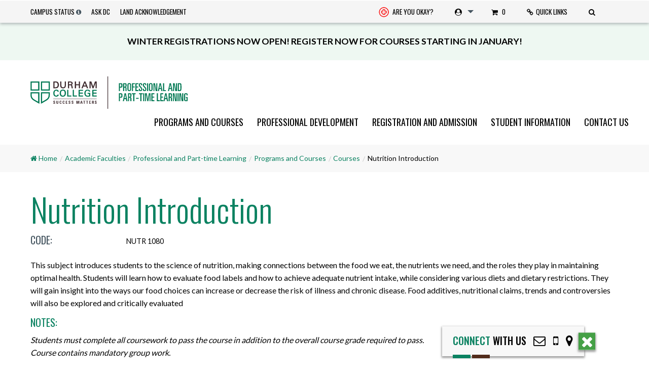

--- FILE ---
content_type: text/html; charset=UTF-8
request_url: https://durhamcollege.ca/academic-faculties/professional-and-part-time-learning/programs-and-courses/courses/course?subj=NUTR&crse=1080&camp=I
body_size: 19982
content:
<!doctype html>
<html class="no-js" lang="en-US" >
	<head>
		<meta charset="utf-8">
		<meta http-equiv="X-UA-Compatible" content="IE=edge">
		<meta name="viewport" content="width=device-width, initial-scale=1, user-scalable=no">
		<title>Nutrition Introduction &#x2d; Durham College</title>
	<style>img:is([sizes="auto" i], [sizes^="auto," i]) { contain-intrinsic-size: 3000px 1500px }</style>
	
<!-- The SEO Framework by Sybre Waaijer -->
<link rel="canonical" href="https://durhamcollege.ca/academic-faculties/professional-and-part-time-learning/programs-and-courses/courses/course?subj=NUTR&crse=1080&camp=I" />
<meta property="og:type" content="website" />
<meta property="og:locale" content="en_US" />
<meta property="og:site_name" content="Durham College" />
<meta property="og:title" content="Nutrition Introduction &#x2d; Durham College" />
<meta property="og:url" content="https://durhamcollege.ca/academic-faculties/professional-and-part-time-learning/programs-and-courses/courses/course?subj=NUTR&amp;crse=1080&amp;camp=I" />
<meta name="twitter:card" content="summary_large_image" />
<meta name="twitter:title" content="Nutrition Introduction &#x2d; Durham College" />
<!-- / The SEO Framework by Sybre Waaijer | 5.87ms meta | 0.14ms boot -->

<link rel='dns-prefetch' href='//ajax.googleapis.com' />
<link rel='dns-prefetch' href='//cdnjs.cloudflare.com' />
<link rel='dns-prefetch' href='//cdn.jsdelivr.net' />
<link rel='dns-prefetch' href='//static.addtoany.com' />
<link rel='dns-prefetch' href='//www.livehelpnow.net' />
<link rel='dns-prefetch' href='//maxcdn.bootstrapcdn.com' />
<link rel='dns-prefetch' href='//fonts.googleapis.com' />
<link rel="alternate" type="text/calendar" title="Durham College &raquo; iCal Feed" href="https://durhamcollege.ca/events/?ical=1" />
<link rel='stylesheet' id='font-awesome-css' href='https://maxcdn.bootstrapcdn.com/font-awesome/4.7.0/css/font-awesome.min.css?ver=4.7.0' type='text/css' media='all' />
<link rel='stylesheet' id='dc-fonts-css' href='https://fonts.googleapis.com/css?family=Lato%3A400%2C700%7COswald%3A300%2C400%2C500&#038;ver=1.0' type='text/css' media='all' />
<link rel='stylesheet' id='main-stylesheet-css' href='https://durhamcollege.ca/wp-content/themes/durhamcollege.ca/assets/stylesheets/foundation.css?ver=1768598999' type='text/css' media='all' />
<link rel='stylesheet' id='tribe-events-pro-mini-calendar-block-styles-css' href='https://durhamcollege.ca/wp-content/plugins/events-calendar-pro/build/css/tribe-events-pro-mini-calendar-block.css?ver=7.7.11' type='text/css' media='all' />
<link rel='stylesheet' id='wp-block-library-css' href='https://durhamcollege.ca/wp-includes/css/dist/block-library/style.min.css?ver=6.8.3' type='text/css' media='all' />
<style id='classic-theme-styles-inline-css' type='text/css'>
/*! This file is auto-generated */
.wp-block-button__link{color:#fff;background-color:#32373c;border-radius:9999px;box-shadow:none;text-decoration:none;padding:calc(.667em + 2px) calc(1.333em + 2px);font-size:1.125em}.wp-block-file__button{background:#32373c;color:#fff;text-decoration:none}
</style>
<link rel='stylesheet' id='wp-components-css' href='https://durhamcollege.ca/wp-includes/css/dist/components/style.min.css?ver=6.8.3' type='text/css' media='all' />
<link rel='stylesheet' id='wp-preferences-css' href='https://durhamcollege.ca/wp-includes/css/dist/preferences/style.min.css?ver=6.8.3' type='text/css' media='all' />
<link rel='stylesheet' id='wp-block-editor-css' href='https://durhamcollege.ca/wp-includes/css/dist/block-editor/style.min.css?ver=6.8.3' type='text/css' media='all' />
<link rel='stylesheet' id='popup-maker-block-library-style-css' href='https://durhamcollege.ca/wp-content/plugins/popup-maker/dist/packages/block-library-style.css?ver=dbea705cfafe089d65f1' type='text/css' media='all' />
<style id='global-styles-inline-css' type='text/css'>
:root{--wp--preset--aspect-ratio--square: 1;--wp--preset--aspect-ratio--4-3: 4/3;--wp--preset--aspect-ratio--3-4: 3/4;--wp--preset--aspect-ratio--3-2: 3/2;--wp--preset--aspect-ratio--2-3: 2/3;--wp--preset--aspect-ratio--16-9: 16/9;--wp--preset--aspect-ratio--9-16: 9/16;--wp--preset--color--black: #000000;--wp--preset--color--cyan-bluish-gray: #abb8c3;--wp--preset--color--white: #ffffff;--wp--preset--color--pale-pink: #f78da7;--wp--preset--color--vivid-red: #cf2e2e;--wp--preset--color--luminous-vivid-orange: #ff6900;--wp--preset--color--luminous-vivid-amber: #fcb900;--wp--preset--color--light-green-cyan: #7bdcb5;--wp--preset--color--vivid-green-cyan: #00d084;--wp--preset--color--pale-cyan-blue: #8ed1fc;--wp--preset--color--vivid-cyan-blue: #0693e3;--wp--preset--color--vivid-purple: #9b51e0;--wp--preset--gradient--vivid-cyan-blue-to-vivid-purple: linear-gradient(135deg,rgba(6,147,227,1) 0%,rgb(155,81,224) 100%);--wp--preset--gradient--light-green-cyan-to-vivid-green-cyan: linear-gradient(135deg,rgb(122,220,180) 0%,rgb(0,208,130) 100%);--wp--preset--gradient--luminous-vivid-amber-to-luminous-vivid-orange: linear-gradient(135deg,rgba(252,185,0,1) 0%,rgba(255,105,0,1) 100%);--wp--preset--gradient--luminous-vivid-orange-to-vivid-red: linear-gradient(135deg,rgba(255,105,0,1) 0%,rgb(207,46,46) 100%);--wp--preset--gradient--very-light-gray-to-cyan-bluish-gray: linear-gradient(135deg,rgb(238,238,238) 0%,rgb(169,184,195) 100%);--wp--preset--gradient--cool-to-warm-spectrum: linear-gradient(135deg,rgb(74,234,220) 0%,rgb(151,120,209) 20%,rgb(207,42,186) 40%,rgb(238,44,130) 60%,rgb(251,105,98) 80%,rgb(254,248,76) 100%);--wp--preset--gradient--blush-light-purple: linear-gradient(135deg,rgb(255,206,236) 0%,rgb(152,150,240) 100%);--wp--preset--gradient--blush-bordeaux: linear-gradient(135deg,rgb(254,205,165) 0%,rgb(254,45,45) 50%,rgb(107,0,62) 100%);--wp--preset--gradient--luminous-dusk: linear-gradient(135deg,rgb(255,203,112) 0%,rgb(199,81,192) 50%,rgb(65,88,208) 100%);--wp--preset--gradient--pale-ocean: linear-gradient(135deg,rgb(255,245,203) 0%,rgb(182,227,212) 50%,rgb(51,167,181) 100%);--wp--preset--gradient--electric-grass: linear-gradient(135deg,rgb(202,248,128) 0%,rgb(113,206,126) 100%);--wp--preset--gradient--midnight: linear-gradient(135deg,rgb(2,3,129) 0%,rgb(40,116,252) 100%);--wp--preset--font-size--small: 13px;--wp--preset--font-size--medium: 20px;--wp--preset--font-size--large: 36px;--wp--preset--font-size--x-large: 42px;--wp--preset--spacing--20: 0.44rem;--wp--preset--spacing--30: 0.67rem;--wp--preset--spacing--40: 1rem;--wp--preset--spacing--50: 1.5rem;--wp--preset--spacing--60: 2.25rem;--wp--preset--spacing--70: 3.38rem;--wp--preset--spacing--80: 5.06rem;--wp--preset--shadow--natural: 6px 6px 9px rgba(0, 0, 0, 0.2);--wp--preset--shadow--deep: 12px 12px 50px rgba(0, 0, 0, 0.4);--wp--preset--shadow--sharp: 6px 6px 0px rgba(0, 0, 0, 0.2);--wp--preset--shadow--outlined: 6px 6px 0px -3px rgba(255, 255, 255, 1), 6px 6px rgba(0, 0, 0, 1);--wp--preset--shadow--crisp: 6px 6px 0px rgba(0, 0, 0, 1);}:where(.is-layout-flex){gap: 0.5em;}:where(.is-layout-grid){gap: 0.5em;}body .is-layout-flex{display: flex;}.is-layout-flex{flex-wrap: wrap;align-items: center;}.is-layout-flex > :is(*, div){margin: 0;}body .is-layout-grid{display: grid;}.is-layout-grid > :is(*, div){margin: 0;}:where(.wp-block-columns.is-layout-flex){gap: 2em;}:where(.wp-block-columns.is-layout-grid){gap: 2em;}:where(.wp-block-post-template.is-layout-flex){gap: 1.25em;}:where(.wp-block-post-template.is-layout-grid){gap: 1.25em;}.has-black-color{color: var(--wp--preset--color--black) !important;}.has-cyan-bluish-gray-color{color: var(--wp--preset--color--cyan-bluish-gray) !important;}.has-white-color{color: var(--wp--preset--color--white) !important;}.has-pale-pink-color{color: var(--wp--preset--color--pale-pink) !important;}.has-vivid-red-color{color: var(--wp--preset--color--vivid-red) !important;}.has-luminous-vivid-orange-color{color: var(--wp--preset--color--luminous-vivid-orange) !important;}.has-luminous-vivid-amber-color{color: var(--wp--preset--color--luminous-vivid-amber) !important;}.has-light-green-cyan-color{color: var(--wp--preset--color--light-green-cyan) !important;}.has-vivid-green-cyan-color{color: var(--wp--preset--color--vivid-green-cyan) !important;}.has-pale-cyan-blue-color{color: var(--wp--preset--color--pale-cyan-blue) !important;}.has-vivid-cyan-blue-color{color: var(--wp--preset--color--vivid-cyan-blue) !important;}.has-vivid-purple-color{color: var(--wp--preset--color--vivid-purple) !important;}.has-black-background-color{background-color: var(--wp--preset--color--black) !important;}.has-cyan-bluish-gray-background-color{background-color: var(--wp--preset--color--cyan-bluish-gray) !important;}.has-white-background-color{background-color: var(--wp--preset--color--white) !important;}.has-pale-pink-background-color{background-color: var(--wp--preset--color--pale-pink) !important;}.has-vivid-red-background-color{background-color: var(--wp--preset--color--vivid-red) !important;}.has-luminous-vivid-orange-background-color{background-color: var(--wp--preset--color--luminous-vivid-orange) !important;}.has-luminous-vivid-amber-background-color{background-color: var(--wp--preset--color--luminous-vivid-amber) !important;}.has-light-green-cyan-background-color{background-color: var(--wp--preset--color--light-green-cyan) !important;}.has-vivid-green-cyan-background-color{background-color: var(--wp--preset--color--vivid-green-cyan) !important;}.has-pale-cyan-blue-background-color{background-color: var(--wp--preset--color--pale-cyan-blue) !important;}.has-vivid-cyan-blue-background-color{background-color: var(--wp--preset--color--vivid-cyan-blue) !important;}.has-vivid-purple-background-color{background-color: var(--wp--preset--color--vivid-purple) !important;}.has-black-border-color{border-color: var(--wp--preset--color--black) !important;}.has-cyan-bluish-gray-border-color{border-color: var(--wp--preset--color--cyan-bluish-gray) !important;}.has-white-border-color{border-color: var(--wp--preset--color--white) !important;}.has-pale-pink-border-color{border-color: var(--wp--preset--color--pale-pink) !important;}.has-vivid-red-border-color{border-color: var(--wp--preset--color--vivid-red) !important;}.has-luminous-vivid-orange-border-color{border-color: var(--wp--preset--color--luminous-vivid-orange) !important;}.has-luminous-vivid-amber-border-color{border-color: var(--wp--preset--color--luminous-vivid-amber) !important;}.has-light-green-cyan-border-color{border-color: var(--wp--preset--color--light-green-cyan) !important;}.has-vivid-green-cyan-border-color{border-color: var(--wp--preset--color--vivid-green-cyan) !important;}.has-pale-cyan-blue-border-color{border-color: var(--wp--preset--color--pale-cyan-blue) !important;}.has-vivid-cyan-blue-border-color{border-color: var(--wp--preset--color--vivid-cyan-blue) !important;}.has-vivid-purple-border-color{border-color: var(--wp--preset--color--vivid-purple) !important;}.has-vivid-cyan-blue-to-vivid-purple-gradient-background{background: var(--wp--preset--gradient--vivid-cyan-blue-to-vivid-purple) !important;}.has-light-green-cyan-to-vivid-green-cyan-gradient-background{background: var(--wp--preset--gradient--light-green-cyan-to-vivid-green-cyan) !important;}.has-luminous-vivid-amber-to-luminous-vivid-orange-gradient-background{background: var(--wp--preset--gradient--luminous-vivid-amber-to-luminous-vivid-orange) !important;}.has-luminous-vivid-orange-to-vivid-red-gradient-background{background: var(--wp--preset--gradient--luminous-vivid-orange-to-vivid-red) !important;}.has-very-light-gray-to-cyan-bluish-gray-gradient-background{background: var(--wp--preset--gradient--very-light-gray-to-cyan-bluish-gray) !important;}.has-cool-to-warm-spectrum-gradient-background{background: var(--wp--preset--gradient--cool-to-warm-spectrum) !important;}.has-blush-light-purple-gradient-background{background: var(--wp--preset--gradient--blush-light-purple) !important;}.has-blush-bordeaux-gradient-background{background: var(--wp--preset--gradient--blush-bordeaux) !important;}.has-luminous-dusk-gradient-background{background: var(--wp--preset--gradient--luminous-dusk) !important;}.has-pale-ocean-gradient-background{background: var(--wp--preset--gradient--pale-ocean) !important;}.has-electric-grass-gradient-background{background: var(--wp--preset--gradient--electric-grass) !important;}.has-midnight-gradient-background{background: var(--wp--preset--gradient--midnight) !important;}.has-small-font-size{font-size: var(--wp--preset--font-size--small) !important;}.has-medium-font-size{font-size: var(--wp--preset--font-size--medium) !important;}.has-large-font-size{font-size: var(--wp--preset--font-size--large) !important;}.has-x-large-font-size{font-size: var(--wp--preset--font-size--x-large) !important;}
:where(.wp-block-post-template.is-layout-flex){gap: 1.25em;}:where(.wp-block-post-template.is-layout-grid){gap: 1.25em;}
:where(.wp-block-columns.is-layout-flex){gap: 2em;}:where(.wp-block-columns.is-layout-grid){gap: 2em;}
:root :where(.wp-block-pullquote){font-size: 1.5em;line-height: 1.6;}
</style>
<link rel='stylesheet' id='ajax-load-more-paging-css' href='https://durhamcollege.ca/wp-content/plugins/ajax-load-more-paging/css/ajax-load-more-paging.min.css?ver=6.8.3' type='text/css' media='all' />
<link rel='stylesheet' id='ajax-load-more-css' href='https://durhamcollege.ca/wp-content/plugins/ajax-load-more/core/dist/css/ajax-load-more.min.css?ver=6.8.3' type='text/css' media='all' />
<link rel='stylesheet' id='ce-header-css' href='https://durhamcollege.ca/wp-content/themes/durhamcollege.ca/assets/stylesheets/ce.css?ver=1768598999' type='text/css' media='all' />
<link rel='stylesheet' id='addtoany-css' href='https://durhamcollege.ca/wp-content/plugins/add-to-any/addtoany.min.css?ver=1.16' type='text/css' media='all' />
<style id='addtoany-inline-css' type='text/css'>
.a2a_kit a{ width:25px; margin-left:10px; padding-left:0px;} .addtoany_list{display:table-cell; vertical-align: middle; margin:2.5em 0;} .addtoany_list a img{max-height:20px;}
</style>
<link rel='stylesheet' id='tec-variables-skeleton-css' href='https://durhamcollege.ca/wp-content/plugins/the-events-calendar/common/build/css/variables-skeleton.css?ver=6.10.1' type='text/css' media='all' />
<link rel='stylesheet' id='tec-variables-full-css' href='https://durhamcollege.ca/wp-content/plugins/the-events-calendar/common/build/css/variables-full.css?ver=6.10.1' type='text/css' media='all' />
<link rel='stylesheet' id='tribe-events-community-list-css' href='https://durhamcollege.ca/wp-content/plugins/the-events-calendar-community-events/build/css/tribe-events-community-list.css?ver=5.0.11' type='text/css' media='all' />
<!--n2css--><!--n2js--><script type="text/javascript" src="//ajax.googleapis.com/ajax/libs/jquery/2.1.0/jquery.min.js?ver=2.1.0" id="jquery-js"></script>
<script type="text/javascript" src="//cdnjs.cloudflare.com/ajax/libs/es5-shim/4.5.9/es5-shim.min.js?ver=4.5.9" id="es5-shim-js"></script>
<script type="text/javascript" src="//cdnjs.cloudflare.com/ajax/libs/snap.svg/0.5.1/snap.svg-min.js?ver=6.8.3" id="snap-svg-js"></script>
<script type="text/javascript" id="addtoany-core-js-before">
/* <![CDATA[ */
window.a2a_config=window.a2a_config||{};a2a_config.callbacks=[];a2a_config.overlays=[];a2a_config.templates={};
/* ]]> */
</script>
<script type="text/javascript" defer src="https://static.addtoany.com/menu/page.js" id="addtoany-core-js"></script>
<script type="text/javascript" defer src="https://durhamcollege.ca/wp-content/plugins/add-to-any/addtoany.min.js?ver=1.1" id="addtoany-jquery-js"></script>
<link rel="alternate" title="oEmbed (JSON)" type="application/json+oembed" href="https://durhamcollege.ca/wp-json/oembed/1.0/embed?url=https%3A%2F%2Fdurhamcollege.ca%2Facademic-faculties%2Fprofessional-and-part-time-learning%2Fprograms-and-courses%2Fcourses%2Fcourse" />
<link rel="alternate" title="oEmbed (XML)" type="text/xml+oembed" href="https://durhamcollege.ca/wp-json/oembed/1.0/embed?url=https%3A%2F%2Fdurhamcollege.ca%2Facademic-faculties%2Fprofessional-and-part-time-learning%2Fprograms-and-courses%2Fcourses%2Fcourse&#038;format=xml" />
		<meta name="google-site-verification" content="dFKTkWxlfAuFtLabvMI7ndhZ91KM_1e4P1rPpyHbMRE" />
		<meta name="facebook-domain-verification" content="tfq13frox1y9yxkjkzyexu7fti2qys" />		
	</head>
	<body class="wp-singular page-template page-template-page-templates page-template-page-ce-course page-template-page-templatespage-ce-course-php page page-id-103506 page-child parent-pageid-103508 wp-theme-durhamcollegeca tribe-no-js offcanvas tribe-theme-durhamcollegeca">
	
<header data-header-type="ce">


	
	<!--Start Top Header-->
	<div data-sticky-container id="topNav">
		<div data-sticky data-options="marginTop:0;" class="top-header-container" style="width:100%"
			data-top-anchor="topNav" data-sticky-on="small">

			<!--Start Info For-->
			<div class="info-for-container clearfix show-for-medium"></div>
			<!--END Info For-->


			<!--Start Quick Links-->
			<div class="quick-links-container clearfix show-for-medium">
				<div class="row">

					<!--Quick links column 2-->
					<div class="small-12 columns end">


						<div class="quick-links-title-2019">Quick links</div>
						<ul>
							<li class="small-12 medium-2 columns">
								<ul>
									<li><a href="https://durhamcollege.desire2learn.com/d2l/login">DC Connect</a></li>
									<li><a href="http://www.durhamcollege.ca/mydc/">MyDC – Students</a></li>
									<li><a data-event-category="QuickLinks" data-event-label="Self Service"
											href="https://ice.durhamcollege.ca/Pages/Self-Service-Options.aspx"
											aria-label="ICE">Self-service – Employees</a></li>
									<li><a href="http://www.dcmail.ca">DC Mail – Students</a></li>
								</ul>
							</li>

							<li class="small-12 medium-2 columns">
								<ul>
									<li><a
											href=" http://www.durhamcollege.ca/academic-schools/school-of-continuing-education/student-information/grades">Grades</a>
									</li>
									<li><a
											href="http://www.durhamcollege.ca/academic-schools/school-of-continuing-education/registration-and-admission/credit-transfer-prior-learning-assessment-recognition-plar">Credit
											Transfer</a></li>
									<li><a
											href="http://www.durhamcollege.ca/academic-schools/school-of-continuing-education/student-information/academic-success">Academic
											Success</a></li>
								</ul>
							</li>

							<li class="small-12 medium-3 columns">
								<ul>
									<li><a
											href="http://www.durhamcollege.ca/academic-schools/school-of-continuing-education/student-information/forms">Forms</a>
									</li>
									<li><a
											href="http://www.durhamcollege.ca/services/campus-services/transportation-parking-and-maps">Transportation,
											Parking and Maps</a></li>
									<li><a href="http://www.durhamcollege.ca/services/campus-services/campus-safety">Campus
											Safety</a></li>
								</ul>
							</li>
							<li class="small-12 medium-2 columns end">
								<ul>
									<li><a href="http://durham.bookware3000.ca/">Campus Bookstore</a></li>
									<li><a
											href="http://www.durhamcollege.ca/academic-schools/school-of-continuing-education/online-learning/exams">Online
											Exams</a></li>
									<li><a href="http://www.ontariolearn.com/">Ontario Learn</a></li>
								</ul>
							</li>
						</ul>










					</div>
					<!--END Quick links column 2-->

					<div class="small-12 columns end">

						<hr
							style="height:2px; border:none; color:rgba(242, 242, 242, 0.4); background-color:rgba(242, 242, 242, 0.4); margin: 25px 0 25px 0;" />

					</div>

					<div class="small-12 medium-6 columns">

						<!--Search Bar-->
						<!--  search bar at top start -->
													<div class="clearfix show-for-medium">
								<div class="row column">
									<ul>
										<li class="small-12 columns">
											<script async
												src="https://cse.google.com/cse.js?cx=014658218048728265419:gz-pwnxald0"></script>
											<div class="gcse-searchbox-only" enableAutoComplete="true"
												data-resultsUrl="/academic-faculties/professional-and-part-time-learning/programs-and-courses/search"
												data-newWindow="false" data-queryParameterName="q">
										</li>
									</ul>
								</div>
							</div>
												<!--END Search Bar-->
						<!--  search bar at top end -->

					</div>

					<div class="small-12 medium-6 columns end">

						<div style="border-bottom:none; display: inline-block; padding-right: 40px;"
							class="quick-links-title-2019">Download our Mobile app</div>
						<a style="margin-right:5px;" class="button white hollow qlapp"
							title="DC Mobile on the Apple App store"
							href="https://apps.apple.com/us/app/durham-college-mobile/id1473274814"><img
								style="width:18px;"
								src="https://durhamcollege.ca/wp-content/uploads/app-icon-store-06.svg"
								alt="Icon for Apple." /> App Store</a>
						<a class="button white hollow qlapp" title="DC Mobile on the Google Play store"
							href="https://play.google.com/store/apps/details?id=edu.durhamcollege.app"><img
								style="width:21px;"
								src="https://durhamcollege.ca/wp-content/uploads/app-icon-store-07.svg"
								alt="Icon for Android." /> Google Play</a>

					</div>

				</div>

			</div>
			<!--END Quick Links-->


			<div class="top-header row expanded ">
				<div class="row top-nav-part position-relative">
					<div class="twelve columns nopadding ">
						<!--Info For drop down-->
						<nav class="top-nav clearfix">
							<ul class="portal-links show-for-medium">
								<li><a href="/student-life/campus-services/campus-safety/campus-status"  data-tooltip aria-haspopup="true"
											class="has-tip" data-disable-hover="false" tabindex="1"
											title="All campuses and operations are open; classes and activities will proceed as scheduled."
											data-position="right" data-alignment="center" >Campus Status</a>
								</li>

								<li><a title="DC Cares" href="/dccares" aria-label="Ask DC">Ask DC</a></li>
								<li><a data-event-category="topBarTextLinks" data-event-label="LandAcknowledgement"
										title="Land Acknowledgement" href="/about/governance/land-acknowledgement"
										aria-label="Land Acknowledgement">Land Acknowledgement</a></li>

							</ul>
							<ul class="portal-links show-for-small-only button-group">



								<li class="portal-links-small" style="border:none;"><a class="dc-campus-status-text"
										href="/student-life/campus-services/campus-safety/campus-status"  data-tooltip aria-haspopup="true"
											class="has-tip" data-disable-hover="false" tabindex="1"
											title="All campuses and operations are open; classes and activities will proceed as scheduled."
											data-position="right" data-alignment="center" >Campus Status</a>
								</li>

							</ul>


							<div style="float:right;">
								<ul class="portal-links show-for-small-only button-group">
									<li class="portal-links-small"><a class="button button-clear dc-are-you-ok-btn"
											aria-role="button" style="padding: 0px 8px;"
											data-event-category="topBarTextLinks" data-event-label="ok"
											title="Are you Okay?" href="https://durhamcollege.ca/are-you-ok"
											aria-label="Are you Okay?"><img style="width:20px;"
												class="dc-are-you-ok-icon"
												src="https://durhamcollege.ca/wp-content/uploads/are-you-ok-icon.svg"
												alt="Medical icon for DC Are you Ok support services." /> Are you
											okay?</a></li>
									<li class="portal-links-small">
										<ul class="dropdown menu" data-dropdown-menu data-click-open="true"
											data-disable-hover="true">
											<li class="is-dropdown-submenu-parent"><a
													class="button button-clear dc-student-portals-drop"
													title="Student portals" href="#"><span
														class="fa fa-user-circle"></span></a>
												<ul class="menu dc-student-portals-drop-menu">
													<li><a href="https://durhamcollege.desire2learn.com/d2l/login">DC
															Connect</a></li>
													<li><a href="http://www.dcmail.ca">DC Mail</a></li>
													<li><a href="/mydc">MyDC</a></li>
													<li><a href="/mycampus">MyCampus</a></li>
													<li><a href="http://www.ontariolearn.com/">Ontario Learn</a></li>
													<li><a href="https://hired.durhamcollege.ca/">Hired</a></li>
												</ul>
											</li>
										</ul>
									</li>
								</ul>

								<div class="menu-icon-wrap bg-green hide-for-large"><a data-toggle-menu
										class="overlay-nav-menu-toggle" href="#" aria-role="button"><i
											class="fa fa-bars fa-fw"></i><span class="menu-word">Menu</span></a></div>
							</div>

							<!-- top nav part end -->
							<ul id="headerDropdown" class="dropdown menu button-group main-links" data-dropdown-menu>
								<li class="show-for-large"><a class="button button-clear" style="position: relative;"
										data-event-category="topBarTextLinks" data-event-label="ok"
										title="Are you Okay?" href="https://durhamcollege.ca/are-you-ok"
										aria-label="Are you Okay?"><img style="width:20px;" class="dc-are-you-ok-icon"
											src="https://durhamcollege.ca/wp-content/uploads/are-you-ok-icon.svg"
											alt="Medical icon for DC Are you Ok support services." /> Are you okay?</a>
								</li>

								<li class="show-for-large" class="dropdown menu" data-dropdown-menu><a
										class="button button-clear dc-student-portals-drop" title="Student portals"
										href="#"><span class="fa fa-user-circle"></span></a>
									<ul class="menu dc-student-portals-drop-menu">
										<li><a href="https://durhamcollege.desire2learn.com/d2l/login">DC Connect</a>
										</li>
										<li><a href="http://www.dcmail.ca">DC Mail – Students</a></li>
										<li><a href="/mydc">MyDC – Students</a></li>
										<li><a data-event-category="QuickLinks" data-event-label="Self Service"
												href="https://ice.durhamcollege.ca/Pages/Self-Service-Options.aspx"
												aria-label="ICE">Self-service – Employees</a></li>
										<li><a href="http://www.ontariolearn.com/">Ontario Learn</a></li>
										<li><a href="https://hired.durhamcollege.ca/">Hired</a></li>
									</ul>
								</li>
								<li class="show-for-large"><a
										href="/academic-faculties/professional-and-part-time-learning/programs-and-courses/shopping-cart"
										data-event-category="topbarbuttons" data-event-label="ConedCart"
										title="Shopping Cart" class="button button-clear coned-cart-indicator"><span
											class="fa fa-shopping-cart" aria-hidden="true"></span>&nbsp;<span
											class="coned-courses-count"></span></a></li>

								<li class="show-for-large"><a title="Quick Links" href="#"
										class="button button-clear quick-links-btn"><span class="fa fa-link"
											aria-hidden="true"></span>Quick Links</a></li>

								<li class="show-for-large"><a title="Search" href="#"
										class="button button-clear search-btn"><span class="fa fa-search"
											aria-hidden="true"></span></a></li>

							</ul>

						</nav>
						<!--END Info For drop down-->
					</div>
				</div>
			</div>
		</div>
	</div>
	<!--End Top Header-->

	<div class="row expanded section-padding-sm registration-banner" style="background-color: #eef8f2;"><div class="row text-center"><strong class="display-block" style="font-size: 1.1em; font-weight:600; text-transform:uppercase;">WINTER REGISTRATIONS NOW OPEN! REGISTER NOW FOR COURSES STARTING IN JANUARY!</strong></div></div>
	<!--Start Main Header-->
	<div class="main-header row expanded">
		<div class="row">
			<div class="twelve columns">
				<a class="header-logo" title="Durham College" href="/ppl">
					<div class="img-container column">
						<img class="dc-logo" alt="Durham College Centre for Professional and Part-Time Learning logo"
							src="https://durhamcollege.ca/wp-content/themes/durhamcollege.ca/assets/images/brand/dc_logo_ppl.svg">
					</div>
				</a>


				<!--Start Desktop Navigation-->
				<nav class="main-nav clearfix">
					<ul id="menu-ce-main-menu" class="menu top-level" data-dropdown-menu data-options="disableHover:false;closingTime:5000;clickOpen:false;"><li role="menuitem" class="hide-for-large"><div class="section-padding-xs"><div class="gcse-searchbox-only" enableAutoComplete="true" data-resultsUrl="/search" data-newWindow="false" data-queryParameterName="q"></div></li><li id="menu-item-129489" class="ce-programs-and-courses menu-item menu-item-type-custom menu-item-object-custom menu-item-has-children menu-item-129489"><a href="#">Programs and Courses</a>
<div class='dc-sub-menu-wrap expanded row'><div class='dc-sub-menu-inner row'><ul class='sub-menu'>
	<li id="menu-item-129516" class="menu-item menu-item-type-post_type menu-item-object-page menu-item-129516"><a href="https://durhamcollege.ca/academic-faculties/professional-and-part-time-learning/programs-and-courses/programs">All Programs</a></li>
	<li id="menu-item-129518" class="menu-item menu-item-type-post_type menu-item-object-page menu-item-129518"><a href="https://durhamcollege.ca/academic-faculties/professional-and-part-time-learning/programs-and-courses/online-programs">Online Programs</a></li>
	<li id="menu-item-230505" class="menu-item menu-item-type-post_type menu-item-object-page menu-item-230505"><a href="https://durhamcollege.ca/academic-faculties/professional-and-part-time-learning/programs-and-courses/search-by-interest">Search By Interest</a></li>
	<li id="menu-item-230506" class="menu-item menu-item-type-post_type menu-item-object-page menu-item-230506"><a href="https://durhamcollege.ca/academic-faculties/professional-and-part-time-learning/programs-and-courses/academic-career-entrance-ace-program">Academic and Career Entrance (ACE)</a></li>
	<li id="menu-item-210455" class="menu-item menu-item-type-post_type menu-item-object-page menu-item-210455"><a href="https://durhamcollege.ca/academic-faculties/professional-and-part-time-learning/programs-and-courses/micro-credentials">Micro-credentials</a></li>
	<li id="menu-item-224312" class="menu-item menu-item-type-custom menu-item-object-custom menu-item-224312"><a href="https://durhamcollege.ca/ppl/cpr">CPR Training</a></li>
	<li id="menu-item-129517" class="menu-item menu-item-type-post_type menu-item-object-page current-page-ancestor menu-item-129517"><a href="https://durhamcollege.ca/academic-faculties/professional-and-part-time-learning/programs-and-courses/courses">All Courses</a></li>
	<li id="menu-item-129519" class="menu-item menu-item-type-post_type menu-item-object-page menu-item-129519"><a href="https://durhamcollege.ca/academic-faculties/professional-and-part-time-learning/programs-and-courses/online-courses">Online Courses</a></li>
	<li id="menu-item-230121" class="menu-item menu-item-type-post_type menu-item-object-page menu-item-230121"><a href="https://durhamcollege.ca/academic-faculties/professional-and-part-time-learning/programs-and-courses/programs-by-credential">Search by Credential</a></li>
	<li id="menu-item-230122" class="menu-item menu-item-type-post_type menu-item-object-page menu-item-230122"><a href="https://durhamcollege.ca/academic-faculties/professional-and-part-time-learning/programs-and-courses/general-education-electives">General Education Elective (GNED)</a></li>
	<li id="menu-item-224313" class="menu-item menu-item-type-post_type menu-item-object-page menu-item-224313"><a href="https://durhamcollege.ca/academic-faculties/professional-and-part-time-learning/programs-and-courses/motorcycle-training">Motorcycle Training</a></li>
	<li id="menu-item-129552" class="menu-item menu-item-type-post_type menu-item-object-page current-page-ancestor menu-item-129552"><a href="https://durhamcollege.ca/academic-faculties/professional-and-part-time-learning/programs-and-courses">All Program and Course Options</a></li>
</ul><div class='dc-hello-ad'><div style='line-height: 2.85;'><span class='h2 white text-upper' style='font-size: 2rem; text-shadow: 2px 2px 2px #333; font-weight: 400;'>Explore<br />Programs</span></div><p><a style='padding: 5px 10px; font-size: 0.9rem;' href='https://durhamcollege.ca/explore' class='button red'>View programs</a></p></div><ul class='dc-menu-ad dc-menu-ad-programs'>
           
            <li><a href='https://durhamcollege.ca/student-recruitment'><span style='vertical-align: top;' class='dcHotlinkIcons'><img style='width: 15px; vertical-align: middle;' class='dcSVGfilter' src='https://durhamcollege.ca/wp-content/uploads/programs-supermenu-recruiters.svg' alt='Icon of a directory.' /></span>  Contact student Recruitment</a></li>
            <li><a href='https://durhamcollege.ca/interactive-documents/durham-college-viewbook-2023/'><span style='vertical-align: top;' class='dcHotlinkIcons'><img style='width: 15px; vertical-align: middle;' class='dcSVGfilter' src='https://durhamcollege.ca/wp-content/uploads/programs-supermenu-viewbook.svg' alt='Icon of a book.' /></span>  Durham College Viewbook</a></li>
            <li><a href='http://durhamcollege.ca/interactive-documents/2022-international-viewbook'><span style='vertical-align: top;' class='dcHotlinkIcons'><img style='width: 15px; vertical-align: middle;' class='dcSVGfilter' src='https://durhamcollege.ca/wp-content/uploads/programs-supermenu-intl.svg' alt='Icon of a globe.' /></span>  International Viewbook</a></li>
        
      </ul>
      <ul class='dc-menu-ad dc-menu-ad-admissions'><li><a href='/admissions/contact-admissions'><span class='dcHotlinkIcons'><img style='width: 25px; vertical-align: bottom;' class='dcSVGfilter' src='https://durhamcollege.ca/wp-content/uploads/hotbutton-icons-contactrecruitment.svg' alt='Icon of a directory.' /></span> Contact Admissions</a></li>
        <li><a href='/admissions/how-to-apply'><span  class='dcHotlinkIcons'><img style='width: 25px; vertical-align: bottom;' class='dcSVGfilter' src='https://durhamcollege.ca/wp-content/uploads/hotbutton-icons-howtoapply.svg' alt='Icon of a clipboard.' /></span> How to Apply</a></li>
        <li><a href='/admissions/important-dates'><span class='dcHotlinkIcons'><img style='width: 25px; vertical-align: bottom;' class='dcSVGfilter' src='https://durhamcollege.ca/wp-content/uploads/hotbutton-icons-importantdates.svg' alt='Icon of a calendar.' /></span> Important Dates</a></li>
      </ul>
      <ul class='dc-menu-ad dc-menu-ad-financial'>
      <li><a href='/financial-info/financial-aid/scholarships-bursaries-and-awards'><span class='dcHotlinkIcons'><img style='width: 25px; vertical-align: bottom;' class='dcSVGfilter' src='https://durhamcollege.ca/wp-content/uploads/hotbutton-icons-bursaries.svg' alt='Icon of an award and currency.' /></span> Scholarships and Bursaries</a></li>
      <li><a href='/financial-info/financial-aid/osap'><span class='dcHotlinkIcons'><img style='width: 25px; vertical-align: bottom;' class='dcSVGfilter' src='https://durhamcollege.ca/wp-content/uploads/hotbutton-icons-osap.svg' alt='Icon of a hand and currency.' /></span> OSAP information</a></li>
      <li><a href='/program-fee-calculator'><span class='dcHotlinkIcons'><img style='width: 25px; vertical-align: bottom;' class='dcSVGfilter' src='https://durhamcollege.ca/wp-content/uploads/hotbutton-icons-calculator.svg' alt='Icon of a calculator.' /></span> Program Fee Calculator</a></li>
      </ul>
      <ul class='dc-menu-ad dc-menu-ad-student'>
        <li><a href='/mydc'><span class='dcHotlinkIcons'><img  style='width: 25px; vertical-align: bottom;' class='dcSVGfilter' src='https://durhamcollege.ca/wp-content/uploads/hotbutton-icons-mycampus.svg' alt='Icon of a megaphone.' /></span> MyDC – Students</a></li>
        <li><a href='https://durhamcollege.desire2learn.com/d2l/login'><span class='dcHotlinkIcons'><img  style='width: 25px; vertical-align: bottom;' class='dcSVGfilter' src='https://durhamcollege.ca/wp-content/uploads/hotbutton-icons-dcconnect.svg' alt='Icon of a laptop computer.' /></span> DC Connect</a></li>
        <li><a href='/dc-mobile'><span class='dcHotlinkIcons'><img style='width: 25px; vertical-align: bottom;' class='dcSVGfilter' src='https://durhamcollege.ca/wp-content/uploads/hotbutton-icons-app.svg' alt='Icon of a smartphone.' /></span> DC Mobile App</a></li>
      </ul>
      <ul class='dc-menu-ad dc-menu-ad-about'>
        <li><a href='/about/employment-opportunities'><span class='dcHotlinkIcons'><img style='width: 25px; vertical-align: bottom;' class='dcSVGfilter' src='https://durhamcollege.ca/wp-content/uploads/hotbutton-icons-employment.svg' alt='Icon of a briefcase.' /></span> Employment Opportunities</a></li>
       
        <li><a href='/about/co-operative-education'><span class='dcHotlinkIcons'><img style='width: 25px; vertical-align: bottom;' class='dcSVGfilter' src='https://durhamcollege.ca/wp-content/uploads/hotbutton-icons-contactrecruitment.svg' alt='Icon of the Hire a co-op student.' /></span> Hire a co-op student</a></li>      
        <li><a href='/strategic-plan'><span class='dcHotlinkIcons'><img style='width: 17px; margin: 0 4px 0 2px; vertical-align: bottom;' class='dcSVGfilter' src='https://durhamcollege.ca/wp-content/uploads/dc-icon-hotlink.svg' alt='Icon of the DC logo.' /></span> Strategic Plan</a></li>
        
        </ul>

        <ul class='dc-menu-ad dc-menu-ad-international'>
        <li><a href='/info-for/international/study-dc/international-programs'><span class='dcHotlinkIcons'><img style='width: 15px; vertical-align: middle;' class='dcSVGfilter' src='https://durhamcollege.ca/wp-content/uploads/programs-supermenu-intl.svg' alt='Icon of a globe.' /></span> International Programs</a></li>
       
        <li><a href='/info-for/international/study-dc/how-to-apply'><span class='dcHotlinkIcons'><img style='width: 25px; vertical-align: bottom;' class='dcSVGfilter' src='https://durhamcollege.ca/wp-content/uploads/hotbutton-icons-howtoapply.svg' alt='Icon for How to apply.' /></span> How to apply</a></li>      
        <li><a href='/info-for/international/contact-us/faqs'><span class='dcHotlinkIcons'><img style='width: 25px; vertical-align: bottom;' class='dcSVGfilter' src='https://durhamcollege.ca/wp-content/uploads/hotbutton-icons-mycampus.svg' alt='Icon of a megaphone.' /></span> FAQs</a></li>
        
        </ul>
      <ul class='dc-menu-ad dc-menu-ad-contact'>     <li><a href='/dc-mobile'><span class='dcHotlinkIcons'><img style='width: 25px; vertical-align: bottom;' class='dcSVGfilter' src='https://durhamcollege.ca/wp-content/uploads/hotbutton-icons-app.svg' alt='Icon of a smartphone.' /></span> DC Mobile App</a></li>
      <li><a href='/map'><span class='dcHotlinkIcons'><img style='width: 25px; vertical-align: bottom;' class='dcSVGfilter' src='https://durhamcollege.ca/wp-content/uploads/hotbutton-icons-interactivemap.svg' alt='Icon of a GPS device.' /></span> Interactive Campus Map</a></li>
        <li><a href='/contact'><span class='dcHotlinkIcons'><img style='width: 25px; vertical-align: bottom;' class='dcSVGfilter' src='https://durhamcollege.ca/wp-content/uploads/hotbutton-icons-locations.svg' alt='Icon of a map marker.' /></span> Locations</a></li>
   
      </ul>
      <div class='dc-ppl-ad'>    
        <div class='position-absolute section-padding-vs column'>
            <h3 class='white text-upper nowrap'>Winter Programs <br /> and Courses</h3>
            <a class='button display-inline-block button white'>View Catalogue</a>
        </div>
        <a class='text-clear' href='https://durhamcollege.ca/ppl/catalogue' data-event-category='PPL Programs Menu' data-event-label='View PPL Catalogue'>
            <img alt='PPL course catalogue cover' class='dc-ppl-menu-ad' src='https://durhamcollege.ca/wp-content/uploads/PPL-Catalogue-v3-scaled.png'>
        </a>
      </div>
      <ul class='dc-menu-ad dc-menu-ad-ce-programs'>      
        <li><h2 class='small'>Featured Programs</h2></li>
        <li role='menuitem'><a href='/ppl/MHHW' title='Mental Health for Healthcare Workers'>Mental Health for Healthcare Workers</a></li>          
        <li role='menuitem'><a href='/ppl/BUAN' title='Business Analyst (Certificate)'>Business Analyst (Certificate)</a></li>        
        <li role='menuitem'><a href='/ppl/LBTN' title='Library Technician (Diploma)'>Library Technician (Diploma)</a></li>                           
        <li role='menuitem'><a href='/ppl/SSWK' title='Social Service Worker (Diploma)'>Social Service Worker (Diploma)</a></li>          
      </ul>
      <ul class='dc-menu-ad dc-menu-ad-ce-faqs'>
        <li role='menuitem'><a href='https://durhamcollege.ca/academic-faculties/professional-and-part-time-learning/faqs' title='All FAQs'>All FAQs</a></li>       
      </ul>     
      <ul class='dc-menu-ad dc-menu-ad-ce-student-information'>
        <li role='menuitem'><a href='https://durhamcollege.ca/academic-faculties/professional-and-part-time-learning/student-information/financial-support-for-part-time-students' title='Financial Support'>Financial Support</a></li>       
        <li role='menuitem'><a href='https://durhamcollege.ca/academic-faculties/professional-and-part-time-learning/student-information/osap-eligibility' title='OSAP Eligibility'>OSAP Eligibility</a></li>       
        <li role='menuitem'><a href='https://durhamcollege.ca/academic-faculties/professional-and-part-time-learning/programs-and-courses/better-jobs' title='Better Jobs Ontario'>Better Jobs Ontario</a></li>       
      </ul>  
             
      </div></div>
</li>
<li id="menu-item-224314" class="ce-professional-development menu-item menu-item-type-custom menu-item-object-custom menu-item-has-children menu-item-224314"><a href="#">Professional Development</a>
<div class='dc-sub-menu-wrap expanded row'><div class='dc-sub-menu-inner row'><ul class='sub-menu'>
	<li id="menu-item-224316" class="menu-item menu-item-type-post_type menu-item-object-page menu-item-224316"><a href="https://durhamcollege.ca/academic-faculties/professional-and-part-time-learning/programs-and-courses/professional-development/construction-and-trades">Construction &#038; Trades</a></li>
	<li id="menu-item-224318" class="menu-item menu-item-type-post_type menu-item-object-page menu-item-224318"><a href="https://durhamcollege.ca/academic-faculties/professional-and-part-time-learning/programs-and-courses/professional-development/digital-media-and-graphic-design">Digital Media &#038; Design</a></li>
	<li id="menu-item-224319" class="menu-item menu-item-type-post_type menu-item-object-page menu-item-224319"><a href="https://durhamcollege.ca/academic-faculties/professional-and-part-time-learning/programs-and-courses/professional-development/health-and-community-services">Health &#038; Community Services</a></li>
	<li id="menu-item-224320" class="menu-item menu-item-type-post_type menu-item-object-page menu-item-224320"><a href="https://durhamcollege.ca/academic-faculties/professional-and-part-time-learning/programs-and-courses/professional-development/management-and-leadership">Management and Leadership</a></li>
	<li id="menu-item-224321" class="menu-item menu-item-type-post_type menu-item-object-page menu-item-224321"><a href="https://durhamcollege.ca/academic-faculties/professional-and-part-time-learning/programs-and-courses/professional-development/project-management-lean-and-six-sigma">Project Management &#038; Six Sigma</a></li>
	<li id="menu-item-224322" class="menu-item menu-item-type-post_type menu-item-object-page menu-item-224322"><a href="https://durhamcollege.ca/academic-faculties/professional-and-part-time-learning/programs-and-courses/professional-designations">Professional Designations</a></li>
	<li id="menu-item-224317" class="menu-item menu-item-type-post_type menu-item-object-page menu-item-224317"><a href="https://durhamcollege.ca/academic-faculties/professional-and-part-time-learning/programs-and-courses/professional-development/data-management-analytics-and-visualization">Data Management &#038; Analytics</a></li>
	<li id="menu-item-224323" class="menu-item menu-item-type-post_type menu-item-object-page menu-item-224323"><a href="https://durhamcollege.ca/academic-faculties/professional-and-part-time-learning/programs-and-courses/professional-development/education">Education</a></li>
	<li id="menu-item-224324" class="menu-item menu-item-type-post_type menu-item-object-page menu-item-224324"><a href="https://durhamcollege.ca/academic-faculties/professional-and-part-time-learning/programs-and-courses/professional-development/information-technology">Information Technology</a></li>
	<li id="menu-item-224325" class="menu-item menu-item-type-post_type menu-item-object-page menu-item-224325"><a href="https://durhamcollege.ca/academic-faculties/professional-and-part-time-learning/programs-and-courses/professional-development/marketing-sales-and-customer-service">Marketing &#038; Sales</a></li>
	<li id="menu-item-224326" class="menu-item menu-item-type-post_type menu-item-object-page menu-item-224326"><a href="https://durhamcollege.ca/academic-faculties/professional-and-part-time-learning/programs-and-courses/professional-development/soft-skills-communication-writing-and-presentations">Writing &#038; Communication</a></li>
	<li id="menu-item-224315" class="menu-item menu-item-type-post_type menu-item-object-page menu-item-224315"><a href="https://durhamcollege.ca/academic-faculties/professional-and-part-time-learning/programs-and-courses/professional-development">All Professional Development Options</a></li>
</ul><div class='dc-hello-ad'><div style='line-height: 2.85;'><span class='h2 white text-upper' style='font-size: 2rem; text-shadow: 2px 2px 2px #333; font-weight: 400;'>Explore<br />Programs</span></div><p><a style='padding: 5px 10px; font-size: 0.9rem;' href='https://durhamcollege.ca/explore' class='button red'>View programs</a></p></div><ul class='dc-menu-ad dc-menu-ad-programs'>
           
            <li><a href='https://durhamcollege.ca/student-recruitment'><span style='vertical-align: top;' class='dcHotlinkIcons'><img style='width: 15px; vertical-align: middle;' class='dcSVGfilter' src='https://durhamcollege.ca/wp-content/uploads/programs-supermenu-recruiters.svg' alt='Icon of a directory.' /></span>  Contact student Recruitment</a></li>
            <li><a href='https://durhamcollege.ca/interactive-documents/durham-college-viewbook-2023/'><span style='vertical-align: top;' class='dcHotlinkIcons'><img style='width: 15px; vertical-align: middle;' class='dcSVGfilter' src='https://durhamcollege.ca/wp-content/uploads/programs-supermenu-viewbook.svg' alt='Icon of a book.' /></span>  Durham College Viewbook</a></li>
            <li><a href='http://durhamcollege.ca/interactive-documents/2022-international-viewbook'><span style='vertical-align: top;' class='dcHotlinkIcons'><img style='width: 15px; vertical-align: middle;' class='dcSVGfilter' src='https://durhamcollege.ca/wp-content/uploads/programs-supermenu-intl.svg' alt='Icon of a globe.' /></span>  International Viewbook</a></li>
        
      </ul>
      <ul class='dc-menu-ad dc-menu-ad-admissions'><li><a href='/admissions/contact-admissions'><span class='dcHotlinkIcons'><img style='width: 25px; vertical-align: bottom;' class='dcSVGfilter' src='https://durhamcollege.ca/wp-content/uploads/hotbutton-icons-contactrecruitment.svg' alt='Icon of a directory.' /></span> Contact Admissions</a></li>
        <li><a href='/admissions/how-to-apply'><span  class='dcHotlinkIcons'><img style='width: 25px; vertical-align: bottom;' class='dcSVGfilter' src='https://durhamcollege.ca/wp-content/uploads/hotbutton-icons-howtoapply.svg' alt='Icon of a clipboard.' /></span> How to Apply</a></li>
        <li><a href='/admissions/important-dates'><span class='dcHotlinkIcons'><img style='width: 25px; vertical-align: bottom;' class='dcSVGfilter' src='https://durhamcollege.ca/wp-content/uploads/hotbutton-icons-importantdates.svg' alt='Icon of a calendar.' /></span> Important Dates</a></li>
      </ul>
      <ul class='dc-menu-ad dc-menu-ad-financial'>
      <li><a href='/financial-info/financial-aid/scholarships-bursaries-and-awards'><span class='dcHotlinkIcons'><img style='width: 25px; vertical-align: bottom;' class='dcSVGfilter' src='https://durhamcollege.ca/wp-content/uploads/hotbutton-icons-bursaries.svg' alt='Icon of an award and currency.' /></span> Scholarships and Bursaries</a></li>
      <li><a href='/financial-info/financial-aid/osap'><span class='dcHotlinkIcons'><img style='width: 25px; vertical-align: bottom;' class='dcSVGfilter' src='https://durhamcollege.ca/wp-content/uploads/hotbutton-icons-osap.svg' alt='Icon of a hand and currency.' /></span> OSAP information</a></li>
      <li><a href='/program-fee-calculator'><span class='dcHotlinkIcons'><img style='width: 25px; vertical-align: bottom;' class='dcSVGfilter' src='https://durhamcollege.ca/wp-content/uploads/hotbutton-icons-calculator.svg' alt='Icon of a calculator.' /></span> Program Fee Calculator</a></li>
      </ul>
      <ul class='dc-menu-ad dc-menu-ad-student'>
        <li><a href='/mydc'><span class='dcHotlinkIcons'><img  style='width: 25px; vertical-align: bottom;' class='dcSVGfilter' src='https://durhamcollege.ca/wp-content/uploads/hotbutton-icons-mycampus.svg' alt='Icon of a megaphone.' /></span> MyDC – Students</a></li>
        <li><a href='https://durhamcollege.desire2learn.com/d2l/login'><span class='dcHotlinkIcons'><img  style='width: 25px; vertical-align: bottom;' class='dcSVGfilter' src='https://durhamcollege.ca/wp-content/uploads/hotbutton-icons-dcconnect.svg' alt='Icon of a laptop computer.' /></span> DC Connect</a></li>
        <li><a href='/dc-mobile'><span class='dcHotlinkIcons'><img style='width: 25px; vertical-align: bottom;' class='dcSVGfilter' src='https://durhamcollege.ca/wp-content/uploads/hotbutton-icons-app.svg' alt='Icon of a smartphone.' /></span> DC Mobile App</a></li>
      </ul>
      <ul class='dc-menu-ad dc-menu-ad-about'>
        <li><a href='/about/employment-opportunities'><span class='dcHotlinkIcons'><img style='width: 25px; vertical-align: bottom;' class='dcSVGfilter' src='https://durhamcollege.ca/wp-content/uploads/hotbutton-icons-employment.svg' alt='Icon of a briefcase.' /></span> Employment Opportunities</a></li>
       
        <li><a href='/about/co-operative-education'><span class='dcHotlinkIcons'><img style='width: 25px; vertical-align: bottom;' class='dcSVGfilter' src='https://durhamcollege.ca/wp-content/uploads/hotbutton-icons-contactrecruitment.svg' alt='Icon of the Hire a co-op student.' /></span> Hire a co-op student</a></li>      
        <li><a href='/strategic-plan'><span class='dcHotlinkIcons'><img style='width: 17px; margin: 0 4px 0 2px; vertical-align: bottom;' class='dcSVGfilter' src='https://durhamcollege.ca/wp-content/uploads/dc-icon-hotlink.svg' alt='Icon of the DC logo.' /></span> Strategic Plan</a></li>
        
        </ul>

        <ul class='dc-menu-ad dc-menu-ad-international'>
        <li><a href='/info-for/international/study-dc/international-programs'><span class='dcHotlinkIcons'><img style='width: 15px; vertical-align: middle;' class='dcSVGfilter' src='https://durhamcollege.ca/wp-content/uploads/programs-supermenu-intl.svg' alt='Icon of a globe.' /></span> International Programs</a></li>
       
        <li><a href='/info-for/international/study-dc/how-to-apply'><span class='dcHotlinkIcons'><img style='width: 25px; vertical-align: bottom;' class='dcSVGfilter' src='https://durhamcollege.ca/wp-content/uploads/hotbutton-icons-howtoapply.svg' alt='Icon for How to apply.' /></span> How to apply</a></li>      
        <li><a href='/info-for/international/contact-us/faqs'><span class='dcHotlinkIcons'><img style='width: 25px; vertical-align: bottom;' class='dcSVGfilter' src='https://durhamcollege.ca/wp-content/uploads/hotbutton-icons-mycampus.svg' alt='Icon of a megaphone.' /></span> FAQs</a></li>
        
        </ul>
      <ul class='dc-menu-ad dc-menu-ad-contact'>     <li><a href='/dc-mobile'><span class='dcHotlinkIcons'><img style='width: 25px; vertical-align: bottom;' class='dcSVGfilter' src='https://durhamcollege.ca/wp-content/uploads/hotbutton-icons-app.svg' alt='Icon of a smartphone.' /></span> DC Mobile App</a></li>
      <li><a href='/map'><span class='dcHotlinkIcons'><img style='width: 25px; vertical-align: bottom;' class='dcSVGfilter' src='https://durhamcollege.ca/wp-content/uploads/hotbutton-icons-interactivemap.svg' alt='Icon of a GPS device.' /></span> Interactive Campus Map</a></li>
        <li><a href='/contact'><span class='dcHotlinkIcons'><img style='width: 25px; vertical-align: bottom;' class='dcSVGfilter' src='https://durhamcollege.ca/wp-content/uploads/hotbutton-icons-locations.svg' alt='Icon of a map marker.' /></span> Locations</a></li>
   
      </ul>
      <div class='dc-ppl-ad'>    
        <div class='position-absolute section-padding-vs column'>
            <h3 class='white text-upper nowrap'>Winter Programs <br /> and Courses</h3>
            <a class='button display-inline-block button white'>View Catalogue</a>
        </div>
        <a class='text-clear' href='https://durhamcollege.ca/ppl/catalogue' data-event-category='PPL Programs Menu' data-event-label='View PPL Catalogue'>
            <img alt='PPL course catalogue cover' class='dc-ppl-menu-ad' src='https://durhamcollege.ca/wp-content/uploads/PPL-Catalogue-v3-scaled.png'>
        </a>
      </div>
      <ul class='dc-menu-ad dc-menu-ad-ce-programs'>      
        <li><h2 class='small'>Featured Programs</h2></li>
        <li role='menuitem'><a href='/ppl/MHHW' title='Mental Health for Healthcare Workers'>Mental Health for Healthcare Workers</a></li>          
        <li role='menuitem'><a href='/ppl/BUAN' title='Business Analyst (Certificate)'>Business Analyst (Certificate)</a></li>        
        <li role='menuitem'><a href='/ppl/LBTN' title='Library Technician (Diploma)'>Library Technician (Diploma)</a></li>                           
        <li role='menuitem'><a href='/ppl/SSWK' title='Social Service Worker (Diploma)'>Social Service Worker (Diploma)</a></li>          
      </ul>
      <ul class='dc-menu-ad dc-menu-ad-ce-faqs'>
        <li role='menuitem'><a href='https://durhamcollege.ca/academic-faculties/professional-and-part-time-learning/faqs' title='All FAQs'>All FAQs</a></li>       
      </ul>     
      <ul class='dc-menu-ad dc-menu-ad-ce-student-information'>
        <li role='menuitem'><a href='https://durhamcollege.ca/academic-faculties/professional-and-part-time-learning/student-information/financial-support-for-part-time-students' title='Financial Support'>Financial Support</a></li>       
        <li role='menuitem'><a href='https://durhamcollege.ca/academic-faculties/professional-and-part-time-learning/student-information/osap-eligibility' title='OSAP Eligibility'>OSAP Eligibility</a></li>       
        <li role='menuitem'><a href='https://durhamcollege.ca/academic-faculties/professional-and-part-time-learning/programs-and-courses/better-jobs' title='Better Jobs Ontario'>Better Jobs Ontario</a></li>       
      </ul>  
             
      </div></div>
</li>
<li id="menu-item-129491" class="menu-item menu-item-type-custom menu-item-object-custom menu-item-has-children menu-item-129491"><a href="#">Registration and Admission</a>
<div class='dc-sub-menu-wrap expanded row'><div class='dc-sub-menu-inner row'><ul class='sub-menu'>
	<li id="menu-item-183761" class="menu-item menu-item-type-post_type menu-item-object-page menu-item-183761"><a href="https://durhamcollege.ca/academic-faculties/professional-and-part-time-learning/registration-and-admission/how-to-register">How to Register?</a></li>
	<li id="menu-item-129632" class="menu-item menu-item-type-post_type menu-item-object-page menu-item-129632"><a href="https://durhamcollege.ca/academic-faculties/professional-and-part-time-learning/registration-and-admission/course-program-admission">Course and Program Admission</a></li>
	<li id="menu-item-183762" class="menu-item menu-item-type-post_type menu-item-object-page menu-item-183762"><a href="https://durhamcollege.ca/academic-faculties/professional-and-part-time-learning/online-learning/important-dates-continuing-education-2">Important Dates</a></li>
	<li id="menu-item-272808" class="menu-item menu-item-type-post_type menu-item-object-page menu-item-272808"><a href="https://durhamcollege.ca/academic-faculties/professional-and-part-time-learning/registration-and-admission/course-delivery-methods">Course Delivery Methods</a></li>
	<li id="menu-item-272807" class="menu-item menu-item-type-post_type menu-item-object-page menu-item-272807"><a href="https://durhamcollege.ca/academic-faculties/professional-and-part-time-learning/career-guidance-support">Career Guidance Resources</a></li>
	<li id="menu-item-129623" class="menu-item menu-item-type-post_type menu-item-object-page menu-item-129623"><a href="https://durhamcollege.ca/academic-faculties/professional-and-part-time-learning/registration-and-admission/pre-requisites">Prerequisites</a></li>
	<li id="menu-item-129625" class="menu-item menu-item-type-post_type menu-item-object-page menu-item-129625"><a href="https://durhamcollege.ca/academic-faculties/professional-and-part-time-learning/registration-and-admission/confirmation-of-registration">Registration Confirmation</a></li>
	<li id="menu-item-129605" class="menu-item menu-item-type-post_type menu-item-object-page menu-item-129605"><a href="https://durhamcollege.ca/academic-faculties/professional-and-part-time-learning/registration-and-admission/credit-transfer-prior-learning-assessment-recognition-plar">Credit Transfer/PLAR</a></li>
	<li id="menu-item-129626" class="menu-item menu-item-type-post_type menu-item-object-page menu-item-129626"><a href="https://durhamcollege.ca/academic-faculties/professional-and-part-time-learning/registration-and-admission/withdrawals-and-refunds">Withdrawals and Refunds</a></li>
	<li id="menu-item-129624" class="menu-item menu-item-type-post_type menu-item-object-page menu-item-129624"><a href="https://durhamcollege.ca/academic-faculties/professional-and-part-time-learning/registration-and-admission">All Registration and Admissions Options</a></li>
</ul><div class='dc-hello-ad'><div style='line-height: 2.85;'><span class='h2 white text-upper' style='font-size: 2rem; text-shadow: 2px 2px 2px #333; font-weight: 400;'>Explore<br />Programs</span></div><p><a style='padding: 5px 10px; font-size: 0.9rem;' href='https://durhamcollege.ca/explore' class='button red'>View programs</a></p></div><ul class='dc-menu-ad dc-menu-ad-programs'>
           
            <li><a href='https://durhamcollege.ca/student-recruitment'><span style='vertical-align: top;' class='dcHotlinkIcons'><img style='width: 15px; vertical-align: middle;' class='dcSVGfilter' src='https://durhamcollege.ca/wp-content/uploads/programs-supermenu-recruiters.svg' alt='Icon of a directory.' /></span>  Contact student Recruitment</a></li>
            <li><a href='https://durhamcollege.ca/interactive-documents/durham-college-viewbook-2023/'><span style='vertical-align: top;' class='dcHotlinkIcons'><img style='width: 15px; vertical-align: middle;' class='dcSVGfilter' src='https://durhamcollege.ca/wp-content/uploads/programs-supermenu-viewbook.svg' alt='Icon of a book.' /></span>  Durham College Viewbook</a></li>
            <li><a href='http://durhamcollege.ca/interactive-documents/2022-international-viewbook'><span style='vertical-align: top;' class='dcHotlinkIcons'><img style='width: 15px; vertical-align: middle;' class='dcSVGfilter' src='https://durhamcollege.ca/wp-content/uploads/programs-supermenu-intl.svg' alt='Icon of a globe.' /></span>  International Viewbook</a></li>
        
      </ul>
      <ul class='dc-menu-ad dc-menu-ad-admissions'><li><a href='/admissions/contact-admissions'><span class='dcHotlinkIcons'><img style='width: 25px; vertical-align: bottom;' class='dcSVGfilter' src='https://durhamcollege.ca/wp-content/uploads/hotbutton-icons-contactrecruitment.svg' alt='Icon of a directory.' /></span> Contact Admissions</a></li>
        <li><a href='/admissions/how-to-apply'><span  class='dcHotlinkIcons'><img style='width: 25px; vertical-align: bottom;' class='dcSVGfilter' src='https://durhamcollege.ca/wp-content/uploads/hotbutton-icons-howtoapply.svg' alt='Icon of a clipboard.' /></span> How to Apply</a></li>
        <li><a href='/admissions/important-dates'><span class='dcHotlinkIcons'><img style='width: 25px; vertical-align: bottom;' class='dcSVGfilter' src='https://durhamcollege.ca/wp-content/uploads/hotbutton-icons-importantdates.svg' alt='Icon of a calendar.' /></span> Important Dates</a></li>
      </ul>
      <ul class='dc-menu-ad dc-menu-ad-financial'>
      <li><a href='/financial-info/financial-aid/scholarships-bursaries-and-awards'><span class='dcHotlinkIcons'><img style='width: 25px; vertical-align: bottom;' class='dcSVGfilter' src='https://durhamcollege.ca/wp-content/uploads/hotbutton-icons-bursaries.svg' alt='Icon of an award and currency.' /></span> Scholarships and Bursaries</a></li>
      <li><a href='/financial-info/financial-aid/osap'><span class='dcHotlinkIcons'><img style='width: 25px; vertical-align: bottom;' class='dcSVGfilter' src='https://durhamcollege.ca/wp-content/uploads/hotbutton-icons-osap.svg' alt='Icon of a hand and currency.' /></span> OSAP information</a></li>
      <li><a href='/program-fee-calculator'><span class='dcHotlinkIcons'><img style='width: 25px; vertical-align: bottom;' class='dcSVGfilter' src='https://durhamcollege.ca/wp-content/uploads/hotbutton-icons-calculator.svg' alt='Icon of a calculator.' /></span> Program Fee Calculator</a></li>
      </ul>
      <ul class='dc-menu-ad dc-menu-ad-student'>
        <li><a href='/mydc'><span class='dcHotlinkIcons'><img  style='width: 25px; vertical-align: bottom;' class='dcSVGfilter' src='https://durhamcollege.ca/wp-content/uploads/hotbutton-icons-mycampus.svg' alt='Icon of a megaphone.' /></span> MyDC – Students</a></li>
        <li><a href='https://durhamcollege.desire2learn.com/d2l/login'><span class='dcHotlinkIcons'><img  style='width: 25px; vertical-align: bottom;' class='dcSVGfilter' src='https://durhamcollege.ca/wp-content/uploads/hotbutton-icons-dcconnect.svg' alt='Icon of a laptop computer.' /></span> DC Connect</a></li>
        <li><a href='/dc-mobile'><span class='dcHotlinkIcons'><img style='width: 25px; vertical-align: bottom;' class='dcSVGfilter' src='https://durhamcollege.ca/wp-content/uploads/hotbutton-icons-app.svg' alt='Icon of a smartphone.' /></span> DC Mobile App</a></li>
      </ul>
      <ul class='dc-menu-ad dc-menu-ad-about'>
        <li><a href='/about/employment-opportunities'><span class='dcHotlinkIcons'><img style='width: 25px; vertical-align: bottom;' class='dcSVGfilter' src='https://durhamcollege.ca/wp-content/uploads/hotbutton-icons-employment.svg' alt='Icon of a briefcase.' /></span> Employment Opportunities</a></li>
       
        <li><a href='/about/co-operative-education'><span class='dcHotlinkIcons'><img style='width: 25px; vertical-align: bottom;' class='dcSVGfilter' src='https://durhamcollege.ca/wp-content/uploads/hotbutton-icons-contactrecruitment.svg' alt='Icon of the Hire a co-op student.' /></span> Hire a co-op student</a></li>      
        <li><a href='/strategic-plan'><span class='dcHotlinkIcons'><img style='width: 17px; margin: 0 4px 0 2px; vertical-align: bottom;' class='dcSVGfilter' src='https://durhamcollege.ca/wp-content/uploads/dc-icon-hotlink.svg' alt='Icon of the DC logo.' /></span> Strategic Plan</a></li>
        
        </ul>

        <ul class='dc-menu-ad dc-menu-ad-international'>
        <li><a href='/info-for/international/study-dc/international-programs'><span class='dcHotlinkIcons'><img style='width: 15px; vertical-align: middle;' class='dcSVGfilter' src='https://durhamcollege.ca/wp-content/uploads/programs-supermenu-intl.svg' alt='Icon of a globe.' /></span> International Programs</a></li>
       
        <li><a href='/info-for/international/study-dc/how-to-apply'><span class='dcHotlinkIcons'><img style='width: 25px; vertical-align: bottom;' class='dcSVGfilter' src='https://durhamcollege.ca/wp-content/uploads/hotbutton-icons-howtoapply.svg' alt='Icon for How to apply.' /></span> How to apply</a></li>      
        <li><a href='/info-for/international/contact-us/faqs'><span class='dcHotlinkIcons'><img style='width: 25px; vertical-align: bottom;' class='dcSVGfilter' src='https://durhamcollege.ca/wp-content/uploads/hotbutton-icons-mycampus.svg' alt='Icon of a megaphone.' /></span> FAQs</a></li>
        
        </ul>
      <ul class='dc-menu-ad dc-menu-ad-contact'>     <li><a href='/dc-mobile'><span class='dcHotlinkIcons'><img style='width: 25px; vertical-align: bottom;' class='dcSVGfilter' src='https://durhamcollege.ca/wp-content/uploads/hotbutton-icons-app.svg' alt='Icon of a smartphone.' /></span> DC Mobile App</a></li>
      <li><a href='/map'><span class='dcHotlinkIcons'><img style='width: 25px; vertical-align: bottom;' class='dcSVGfilter' src='https://durhamcollege.ca/wp-content/uploads/hotbutton-icons-interactivemap.svg' alt='Icon of a GPS device.' /></span> Interactive Campus Map</a></li>
        <li><a href='/contact'><span class='dcHotlinkIcons'><img style='width: 25px; vertical-align: bottom;' class='dcSVGfilter' src='https://durhamcollege.ca/wp-content/uploads/hotbutton-icons-locations.svg' alt='Icon of a map marker.' /></span> Locations</a></li>
   
      </ul>
      <div class='dc-ppl-ad'>    
        <div class='position-absolute section-padding-vs column'>
            <h3 class='white text-upper nowrap'>Winter Programs <br /> and Courses</h3>
            <a class='button display-inline-block button white'>View Catalogue</a>
        </div>
        <a class='text-clear' href='https://durhamcollege.ca/ppl/catalogue' data-event-category='PPL Programs Menu' data-event-label='View PPL Catalogue'>
            <img alt='PPL course catalogue cover' class='dc-ppl-menu-ad' src='https://durhamcollege.ca/wp-content/uploads/PPL-Catalogue-v3-scaled.png'>
        </a>
      </div>
      <ul class='dc-menu-ad dc-menu-ad-ce-programs'>      
        <li><h2 class='small'>Featured Programs</h2></li>
        <li role='menuitem'><a href='/ppl/MHHW' title='Mental Health for Healthcare Workers'>Mental Health for Healthcare Workers</a></li>          
        <li role='menuitem'><a href='/ppl/BUAN' title='Business Analyst (Certificate)'>Business Analyst (Certificate)</a></li>        
        <li role='menuitem'><a href='/ppl/LBTN' title='Library Technician (Diploma)'>Library Technician (Diploma)</a></li>                           
        <li role='menuitem'><a href='/ppl/SSWK' title='Social Service Worker (Diploma)'>Social Service Worker (Diploma)</a></li>          
      </ul>
      <ul class='dc-menu-ad dc-menu-ad-ce-faqs'>
        <li role='menuitem'><a href='https://durhamcollege.ca/academic-faculties/professional-and-part-time-learning/faqs' title='All FAQs'>All FAQs</a></li>       
      </ul>     
      <ul class='dc-menu-ad dc-menu-ad-ce-student-information'>
        <li role='menuitem'><a href='https://durhamcollege.ca/academic-faculties/professional-and-part-time-learning/student-information/financial-support-for-part-time-students' title='Financial Support'>Financial Support</a></li>       
        <li role='menuitem'><a href='https://durhamcollege.ca/academic-faculties/professional-and-part-time-learning/student-information/osap-eligibility' title='OSAP Eligibility'>OSAP Eligibility</a></li>       
        <li role='menuitem'><a href='https://durhamcollege.ca/academic-faculties/professional-and-part-time-learning/programs-and-courses/better-jobs' title='Better Jobs Ontario'>Better Jobs Ontario</a></li>       
      </ul>  
             
      </div></div>
</li>
<li id="menu-item-129493" class="ce-student-information menu-item menu-item-type-custom menu-item-object-custom menu-item-has-children menu-item-129493"><a href="#">Student Information</a>
<div class='dc-sub-menu-wrap expanded row'><div class='dc-sub-menu-inner row'><ul class='sub-menu'>
	<li id="menu-item-248061" class="menu-item menu-item-type-post_type menu-item-object-page menu-item-248061"><a href="https://durhamcollege.ca/academic-faculties/professional-and-part-time-learning/online-learning/dcconnectandol">Starting Your Online Course</a></li>
	<li id="menu-item-129657" class="menu-item menu-item-type-post_type menu-item-object-page menu-item-129657"><a href="https://durhamcollege.ca/academic-faculties/professional-and-part-time-learning/student-information/mycampus">MyDC</a></li>
	<li id="menu-item-129659" class="menu-item menu-item-type-post_type menu-item-object-page menu-item-129659"><a href="https://durhamcollege.ca/academic-faculties/professional-and-part-time-learning/student-information/academic-success">Student Support and Resources</a></li>
	<li id="menu-item-224327" class="menu-item menu-item-type-post_type menu-item-object-page menu-item-224327"><a href="https://durhamcollege.ca/academic-faculties/professional-and-part-time-learning/registration-and-admission/textbooks">Textbooks</a></li>
	<li id="menu-item-224328" class="menu-item menu-item-type-post_type menu-item-object-page menu-item-224328"><a href="https://durhamcollege.ca/academic-faculties/professional-and-part-time-learning/online-learning/technical-support">Online Technical Requirements</a></li>
	<li id="menu-item-129639" class="menu-item menu-item-type-post_type menu-item-object-page menu-item-129639"><a href="https://durhamcollege.ca/academic-faculties/professional-and-part-time-learning/student-information/grades-transcripts-and-tuition-tax-receipts">Grades, Transcripts and Tuition Tax Receipts</a></li>
	<li id="menu-item-159830" class="menu-item menu-item-type-post_type menu-item-object-page menu-item-159830"><a href="https://durhamcollege.ca/academic-faculties/professional-and-part-time-learning/student-information/field-placement">Field Placement</a></li>
	<li id="menu-item-129643" class="menu-item menu-item-type-post_type menu-item-object-page menu-item-129643"><a href="https://durhamcollege.ca/academic-faculties/professional-and-part-time-learning/student-information/course-outlines">Course Outlines</a></li>
	<li id="menu-item-248062" class="menu-item menu-item-type-post_type menu-item-object-page menu-item-248062"><a href="https://durhamcollege.ca/academic-faculties/professional-and-part-time-learning/student-information/forms-and-policies">Forms and Academic Policies</a></li>
	<li id="menu-item-129640" class="menu-item menu-item-type-post_type menu-item-object-page menu-item-129640"><a href="https://durhamcollege.ca/academic-faculties/professional-and-part-time-learning/student-information/missed-exams">Exams</a></li>
	<li id="menu-item-129658" class="menu-item menu-item-type-post_type menu-item-object-page menu-item-129658"><a href="https://durhamcollege.ca/academic-faculties/professional-and-part-time-learning/student-information/graduation">Graduation</a></li>
	<li id="menu-item-129641" class="menu-item menu-item-type-post_type menu-item-object-page menu-item-129641"><a href="https://durhamcollege.ca/academic-faculties/professional-and-part-time-learning/student-information">All Student Information Options</a></li>
</ul><div class='dc-hello-ad'><div style='line-height: 2.85;'><span class='h2 white text-upper' style='font-size: 2rem; text-shadow: 2px 2px 2px #333; font-weight: 400;'>Explore<br />Programs</span></div><p><a style='padding: 5px 10px; font-size: 0.9rem;' href='https://durhamcollege.ca/explore' class='button red'>View programs</a></p></div><ul class='dc-menu-ad dc-menu-ad-programs'>
           
            <li><a href='https://durhamcollege.ca/student-recruitment'><span style='vertical-align: top;' class='dcHotlinkIcons'><img style='width: 15px; vertical-align: middle;' class='dcSVGfilter' src='https://durhamcollege.ca/wp-content/uploads/programs-supermenu-recruiters.svg' alt='Icon of a directory.' /></span>  Contact student Recruitment</a></li>
            <li><a href='https://durhamcollege.ca/interactive-documents/durham-college-viewbook-2023/'><span style='vertical-align: top;' class='dcHotlinkIcons'><img style='width: 15px; vertical-align: middle;' class='dcSVGfilter' src='https://durhamcollege.ca/wp-content/uploads/programs-supermenu-viewbook.svg' alt='Icon of a book.' /></span>  Durham College Viewbook</a></li>
            <li><a href='http://durhamcollege.ca/interactive-documents/2022-international-viewbook'><span style='vertical-align: top;' class='dcHotlinkIcons'><img style='width: 15px; vertical-align: middle;' class='dcSVGfilter' src='https://durhamcollege.ca/wp-content/uploads/programs-supermenu-intl.svg' alt='Icon of a globe.' /></span>  International Viewbook</a></li>
        
      </ul>
      <ul class='dc-menu-ad dc-menu-ad-admissions'><li><a href='/admissions/contact-admissions'><span class='dcHotlinkIcons'><img style='width: 25px; vertical-align: bottom;' class='dcSVGfilter' src='https://durhamcollege.ca/wp-content/uploads/hotbutton-icons-contactrecruitment.svg' alt='Icon of a directory.' /></span> Contact Admissions</a></li>
        <li><a href='/admissions/how-to-apply'><span  class='dcHotlinkIcons'><img style='width: 25px; vertical-align: bottom;' class='dcSVGfilter' src='https://durhamcollege.ca/wp-content/uploads/hotbutton-icons-howtoapply.svg' alt='Icon of a clipboard.' /></span> How to Apply</a></li>
        <li><a href='/admissions/important-dates'><span class='dcHotlinkIcons'><img style='width: 25px; vertical-align: bottom;' class='dcSVGfilter' src='https://durhamcollege.ca/wp-content/uploads/hotbutton-icons-importantdates.svg' alt='Icon of a calendar.' /></span> Important Dates</a></li>
      </ul>
      <ul class='dc-menu-ad dc-menu-ad-financial'>
      <li><a href='/financial-info/financial-aid/scholarships-bursaries-and-awards'><span class='dcHotlinkIcons'><img style='width: 25px; vertical-align: bottom;' class='dcSVGfilter' src='https://durhamcollege.ca/wp-content/uploads/hotbutton-icons-bursaries.svg' alt='Icon of an award and currency.' /></span> Scholarships and Bursaries</a></li>
      <li><a href='/financial-info/financial-aid/osap'><span class='dcHotlinkIcons'><img style='width: 25px; vertical-align: bottom;' class='dcSVGfilter' src='https://durhamcollege.ca/wp-content/uploads/hotbutton-icons-osap.svg' alt='Icon of a hand and currency.' /></span> OSAP information</a></li>
      <li><a href='/program-fee-calculator'><span class='dcHotlinkIcons'><img style='width: 25px; vertical-align: bottom;' class='dcSVGfilter' src='https://durhamcollege.ca/wp-content/uploads/hotbutton-icons-calculator.svg' alt='Icon of a calculator.' /></span> Program Fee Calculator</a></li>
      </ul>
      <ul class='dc-menu-ad dc-menu-ad-student'>
        <li><a href='/mydc'><span class='dcHotlinkIcons'><img  style='width: 25px; vertical-align: bottom;' class='dcSVGfilter' src='https://durhamcollege.ca/wp-content/uploads/hotbutton-icons-mycampus.svg' alt='Icon of a megaphone.' /></span> MyDC – Students</a></li>
        <li><a href='https://durhamcollege.desire2learn.com/d2l/login'><span class='dcHotlinkIcons'><img  style='width: 25px; vertical-align: bottom;' class='dcSVGfilter' src='https://durhamcollege.ca/wp-content/uploads/hotbutton-icons-dcconnect.svg' alt='Icon of a laptop computer.' /></span> DC Connect</a></li>
        <li><a href='/dc-mobile'><span class='dcHotlinkIcons'><img style='width: 25px; vertical-align: bottom;' class='dcSVGfilter' src='https://durhamcollege.ca/wp-content/uploads/hotbutton-icons-app.svg' alt='Icon of a smartphone.' /></span> DC Mobile App</a></li>
      </ul>
      <ul class='dc-menu-ad dc-menu-ad-about'>
        <li><a href='/about/employment-opportunities'><span class='dcHotlinkIcons'><img style='width: 25px; vertical-align: bottom;' class='dcSVGfilter' src='https://durhamcollege.ca/wp-content/uploads/hotbutton-icons-employment.svg' alt='Icon of a briefcase.' /></span> Employment Opportunities</a></li>
       
        <li><a href='/about/co-operative-education'><span class='dcHotlinkIcons'><img style='width: 25px; vertical-align: bottom;' class='dcSVGfilter' src='https://durhamcollege.ca/wp-content/uploads/hotbutton-icons-contactrecruitment.svg' alt='Icon of the Hire a co-op student.' /></span> Hire a co-op student</a></li>      
        <li><a href='/strategic-plan'><span class='dcHotlinkIcons'><img style='width: 17px; margin: 0 4px 0 2px; vertical-align: bottom;' class='dcSVGfilter' src='https://durhamcollege.ca/wp-content/uploads/dc-icon-hotlink.svg' alt='Icon of the DC logo.' /></span> Strategic Plan</a></li>
        
        </ul>

        <ul class='dc-menu-ad dc-menu-ad-international'>
        <li><a href='/info-for/international/study-dc/international-programs'><span class='dcHotlinkIcons'><img style='width: 15px; vertical-align: middle;' class='dcSVGfilter' src='https://durhamcollege.ca/wp-content/uploads/programs-supermenu-intl.svg' alt='Icon of a globe.' /></span> International Programs</a></li>
       
        <li><a href='/info-for/international/study-dc/how-to-apply'><span class='dcHotlinkIcons'><img style='width: 25px; vertical-align: bottom;' class='dcSVGfilter' src='https://durhamcollege.ca/wp-content/uploads/hotbutton-icons-howtoapply.svg' alt='Icon for How to apply.' /></span> How to apply</a></li>      
        <li><a href='/info-for/international/contact-us/faqs'><span class='dcHotlinkIcons'><img style='width: 25px; vertical-align: bottom;' class='dcSVGfilter' src='https://durhamcollege.ca/wp-content/uploads/hotbutton-icons-mycampus.svg' alt='Icon of a megaphone.' /></span> FAQs</a></li>
        
        </ul>
      <ul class='dc-menu-ad dc-menu-ad-contact'>     <li><a href='/dc-mobile'><span class='dcHotlinkIcons'><img style='width: 25px; vertical-align: bottom;' class='dcSVGfilter' src='https://durhamcollege.ca/wp-content/uploads/hotbutton-icons-app.svg' alt='Icon of a smartphone.' /></span> DC Mobile App</a></li>
      <li><a href='/map'><span class='dcHotlinkIcons'><img style='width: 25px; vertical-align: bottom;' class='dcSVGfilter' src='https://durhamcollege.ca/wp-content/uploads/hotbutton-icons-interactivemap.svg' alt='Icon of a GPS device.' /></span> Interactive Campus Map</a></li>
        <li><a href='/contact'><span class='dcHotlinkIcons'><img style='width: 25px; vertical-align: bottom;' class='dcSVGfilter' src='https://durhamcollege.ca/wp-content/uploads/hotbutton-icons-locations.svg' alt='Icon of a map marker.' /></span> Locations</a></li>
   
      </ul>
      <div class='dc-ppl-ad'>    
        <div class='position-absolute section-padding-vs column'>
            <h3 class='white text-upper nowrap'>Winter Programs <br /> and Courses</h3>
            <a class='button display-inline-block button white'>View Catalogue</a>
        </div>
        <a class='text-clear' href='https://durhamcollege.ca/ppl/catalogue' data-event-category='PPL Programs Menu' data-event-label='View PPL Catalogue'>
            <img alt='PPL course catalogue cover' class='dc-ppl-menu-ad' src='https://durhamcollege.ca/wp-content/uploads/PPL-Catalogue-v3-scaled.png'>
        </a>
      </div>
      <ul class='dc-menu-ad dc-menu-ad-ce-programs'>      
        <li><h2 class='small'>Featured Programs</h2></li>
        <li role='menuitem'><a href='/ppl/MHHW' title='Mental Health for Healthcare Workers'>Mental Health for Healthcare Workers</a></li>          
        <li role='menuitem'><a href='/ppl/BUAN' title='Business Analyst (Certificate)'>Business Analyst (Certificate)</a></li>        
        <li role='menuitem'><a href='/ppl/LBTN' title='Library Technician (Diploma)'>Library Technician (Diploma)</a></li>                           
        <li role='menuitem'><a href='/ppl/SSWK' title='Social Service Worker (Diploma)'>Social Service Worker (Diploma)</a></li>          
      </ul>
      <ul class='dc-menu-ad dc-menu-ad-ce-faqs'>
        <li role='menuitem'><a href='https://durhamcollege.ca/academic-faculties/professional-and-part-time-learning/faqs' title='All FAQs'>All FAQs</a></li>       
      </ul>     
      <ul class='dc-menu-ad dc-menu-ad-ce-student-information'>
        <li role='menuitem'><a href='https://durhamcollege.ca/academic-faculties/professional-and-part-time-learning/student-information/financial-support-for-part-time-students' title='Financial Support'>Financial Support</a></li>       
        <li role='menuitem'><a href='https://durhamcollege.ca/academic-faculties/professional-and-part-time-learning/student-information/osap-eligibility' title='OSAP Eligibility'>OSAP Eligibility</a></li>       
        <li role='menuitem'><a href='https://durhamcollege.ca/academic-faculties/professional-and-part-time-learning/programs-and-courses/better-jobs' title='Better Jobs Ontario'>Better Jobs Ontario</a></li>       
      </ul>  
             
      </div></div>
</li>
<li id="menu-item-129494" class="menu-item menu-item-type-custom menu-item-object-custom menu-item-has-children menu-item-129494"><a href="#">Contact Us</a>
<div class='dc-sub-menu-wrap expanded row'><div class='dc-sub-menu-inner row'><ul class='sub-menu'>
	<li id="menu-item-129543" class="menu-item menu-item-type-post_type menu-item-object-page menu-item-129543"><a href="https://durhamcollege.ca/academic-faculties/professional-and-part-time-learning/contact-us">Contact</a></li>
	<li id="menu-item-183763" class="menu-item menu-item-type-post_type menu-item-object-page menu-item-183763"><a href="https://durhamcollege.ca/academic-faculties/professional-and-part-time-learning/contact-us/faqs">Frequently Asked Questions</a></li>
	<li id="menu-item-235407" class="menu-item menu-item-type-post_type menu-item-object-page menu-item-235407"><a href="https://durhamcollege.ca/academic-faculties/professional-and-part-time-learning/contact-us/information-session">Information Sessions</a></li>
	<li id="menu-item-247362" class="menu-item menu-item-type-post_type menu-item-object-page menu-item-247362"><a href="https://durhamcollege.ca/academic-faculties/professional-and-part-time-learning/contact-us/testimonials">Student Testimonials</a></li>
	<li id="menu-item-129593" class="menu-item menu-item-type-post_type menu-item-object-page menu-item-129593"><a href="https://durhamcollege.ca/academic-faculties/professional-and-part-time-learning/contact-us/share-your-experience">Share Your Experience</a></li>
	<li id="menu-item-129495" class="menu-item menu-item-type-post_type menu-item-object-page menu-item-129495"><a href="https://durhamcollege.ca/academic-faculties/professional-and-part-time-learning/contact-us/teaching-opportunities">Teaching Opportunities</a></li>
</ul><div class='dc-hello-ad'><div style='line-height: 2.85;'><span class='h2 white text-upper' style='font-size: 2rem; text-shadow: 2px 2px 2px #333; font-weight: 400;'>Explore<br />Programs</span></div><p><a style='padding: 5px 10px; font-size: 0.9rem;' href='https://durhamcollege.ca/explore' class='button red'>View programs</a></p></div><ul class='dc-menu-ad dc-menu-ad-programs'>
           
            <li><a href='https://durhamcollege.ca/student-recruitment'><span style='vertical-align: top;' class='dcHotlinkIcons'><img style='width: 15px; vertical-align: middle;' class='dcSVGfilter' src='https://durhamcollege.ca/wp-content/uploads/programs-supermenu-recruiters.svg' alt='Icon of a directory.' /></span>  Contact student Recruitment</a></li>
            <li><a href='https://durhamcollege.ca/interactive-documents/durham-college-viewbook-2023/'><span style='vertical-align: top;' class='dcHotlinkIcons'><img style='width: 15px; vertical-align: middle;' class='dcSVGfilter' src='https://durhamcollege.ca/wp-content/uploads/programs-supermenu-viewbook.svg' alt='Icon of a book.' /></span>  Durham College Viewbook</a></li>
            <li><a href='http://durhamcollege.ca/interactive-documents/2022-international-viewbook'><span style='vertical-align: top;' class='dcHotlinkIcons'><img style='width: 15px; vertical-align: middle;' class='dcSVGfilter' src='https://durhamcollege.ca/wp-content/uploads/programs-supermenu-intl.svg' alt='Icon of a globe.' /></span>  International Viewbook</a></li>
        
      </ul>
      <ul class='dc-menu-ad dc-menu-ad-admissions'><li><a href='/admissions/contact-admissions'><span class='dcHotlinkIcons'><img style='width: 25px; vertical-align: bottom;' class='dcSVGfilter' src='https://durhamcollege.ca/wp-content/uploads/hotbutton-icons-contactrecruitment.svg' alt='Icon of a directory.' /></span> Contact Admissions</a></li>
        <li><a href='/admissions/how-to-apply'><span  class='dcHotlinkIcons'><img style='width: 25px; vertical-align: bottom;' class='dcSVGfilter' src='https://durhamcollege.ca/wp-content/uploads/hotbutton-icons-howtoapply.svg' alt='Icon of a clipboard.' /></span> How to Apply</a></li>
        <li><a href='/admissions/important-dates'><span class='dcHotlinkIcons'><img style='width: 25px; vertical-align: bottom;' class='dcSVGfilter' src='https://durhamcollege.ca/wp-content/uploads/hotbutton-icons-importantdates.svg' alt='Icon of a calendar.' /></span> Important Dates</a></li>
      </ul>
      <ul class='dc-menu-ad dc-menu-ad-financial'>
      <li><a href='/financial-info/financial-aid/scholarships-bursaries-and-awards'><span class='dcHotlinkIcons'><img style='width: 25px; vertical-align: bottom;' class='dcSVGfilter' src='https://durhamcollege.ca/wp-content/uploads/hotbutton-icons-bursaries.svg' alt='Icon of an award and currency.' /></span> Scholarships and Bursaries</a></li>
      <li><a href='/financial-info/financial-aid/osap'><span class='dcHotlinkIcons'><img style='width: 25px; vertical-align: bottom;' class='dcSVGfilter' src='https://durhamcollege.ca/wp-content/uploads/hotbutton-icons-osap.svg' alt='Icon of a hand and currency.' /></span> OSAP information</a></li>
      <li><a href='/program-fee-calculator'><span class='dcHotlinkIcons'><img style='width: 25px; vertical-align: bottom;' class='dcSVGfilter' src='https://durhamcollege.ca/wp-content/uploads/hotbutton-icons-calculator.svg' alt='Icon of a calculator.' /></span> Program Fee Calculator</a></li>
      </ul>
      <ul class='dc-menu-ad dc-menu-ad-student'>
        <li><a href='/mydc'><span class='dcHotlinkIcons'><img  style='width: 25px; vertical-align: bottom;' class='dcSVGfilter' src='https://durhamcollege.ca/wp-content/uploads/hotbutton-icons-mycampus.svg' alt='Icon of a megaphone.' /></span> MyDC – Students</a></li>
        <li><a href='https://durhamcollege.desire2learn.com/d2l/login'><span class='dcHotlinkIcons'><img  style='width: 25px; vertical-align: bottom;' class='dcSVGfilter' src='https://durhamcollege.ca/wp-content/uploads/hotbutton-icons-dcconnect.svg' alt='Icon of a laptop computer.' /></span> DC Connect</a></li>
        <li><a href='/dc-mobile'><span class='dcHotlinkIcons'><img style='width: 25px; vertical-align: bottom;' class='dcSVGfilter' src='https://durhamcollege.ca/wp-content/uploads/hotbutton-icons-app.svg' alt='Icon of a smartphone.' /></span> DC Mobile App</a></li>
      </ul>
      <ul class='dc-menu-ad dc-menu-ad-about'>
        <li><a href='/about/employment-opportunities'><span class='dcHotlinkIcons'><img style='width: 25px; vertical-align: bottom;' class='dcSVGfilter' src='https://durhamcollege.ca/wp-content/uploads/hotbutton-icons-employment.svg' alt='Icon of a briefcase.' /></span> Employment Opportunities</a></li>
       
        <li><a href='/about/co-operative-education'><span class='dcHotlinkIcons'><img style='width: 25px; vertical-align: bottom;' class='dcSVGfilter' src='https://durhamcollege.ca/wp-content/uploads/hotbutton-icons-contactrecruitment.svg' alt='Icon of the Hire a co-op student.' /></span> Hire a co-op student</a></li>      
        <li><a href='/strategic-plan'><span class='dcHotlinkIcons'><img style='width: 17px; margin: 0 4px 0 2px; vertical-align: bottom;' class='dcSVGfilter' src='https://durhamcollege.ca/wp-content/uploads/dc-icon-hotlink.svg' alt='Icon of the DC logo.' /></span> Strategic Plan</a></li>
        
        </ul>

        <ul class='dc-menu-ad dc-menu-ad-international'>
        <li><a href='/info-for/international/study-dc/international-programs'><span class='dcHotlinkIcons'><img style='width: 15px; vertical-align: middle;' class='dcSVGfilter' src='https://durhamcollege.ca/wp-content/uploads/programs-supermenu-intl.svg' alt='Icon of a globe.' /></span> International Programs</a></li>
       
        <li><a href='/info-for/international/study-dc/how-to-apply'><span class='dcHotlinkIcons'><img style='width: 25px; vertical-align: bottom;' class='dcSVGfilter' src='https://durhamcollege.ca/wp-content/uploads/hotbutton-icons-howtoapply.svg' alt='Icon for How to apply.' /></span> How to apply</a></li>      
        <li><a href='/info-for/international/contact-us/faqs'><span class='dcHotlinkIcons'><img style='width: 25px; vertical-align: bottom;' class='dcSVGfilter' src='https://durhamcollege.ca/wp-content/uploads/hotbutton-icons-mycampus.svg' alt='Icon of a megaphone.' /></span> FAQs</a></li>
        
        </ul>
      <ul class='dc-menu-ad dc-menu-ad-contact'>     <li><a href='/dc-mobile'><span class='dcHotlinkIcons'><img style='width: 25px; vertical-align: bottom;' class='dcSVGfilter' src='https://durhamcollege.ca/wp-content/uploads/hotbutton-icons-app.svg' alt='Icon of a smartphone.' /></span> DC Mobile App</a></li>
      <li><a href='/map'><span class='dcHotlinkIcons'><img style='width: 25px; vertical-align: bottom;' class='dcSVGfilter' src='https://durhamcollege.ca/wp-content/uploads/hotbutton-icons-interactivemap.svg' alt='Icon of a GPS device.' /></span> Interactive Campus Map</a></li>
        <li><a href='/contact'><span class='dcHotlinkIcons'><img style='width: 25px; vertical-align: bottom;' class='dcSVGfilter' src='https://durhamcollege.ca/wp-content/uploads/hotbutton-icons-locations.svg' alt='Icon of a map marker.' /></span> Locations</a></li>
   
      </ul>
      <div class='dc-ppl-ad'>    
        <div class='position-absolute section-padding-vs column'>
            <h3 class='white text-upper nowrap'>Winter Programs <br /> and Courses</h3>
            <a class='button display-inline-block button white'>View Catalogue</a>
        </div>
        <a class='text-clear' href='https://durhamcollege.ca/ppl/catalogue' data-event-category='PPL Programs Menu' data-event-label='View PPL Catalogue'>
            <img alt='PPL course catalogue cover' class='dc-ppl-menu-ad' src='https://durhamcollege.ca/wp-content/uploads/PPL-Catalogue-v3-scaled.png'>
        </a>
      </div>
      <ul class='dc-menu-ad dc-menu-ad-ce-programs'>      
        <li><h2 class='small'>Featured Programs</h2></li>
        <li role='menuitem'><a href='/ppl/MHHW' title='Mental Health for Healthcare Workers'>Mental Health for Healthcare Workers</a></li>          
        <li role='menuitem'><a href='/ppl/BUAN' title='Business Analyst (Certificate)'>Business Analyst (Certificate)</a></li>        
        <li role='menuitem'><a href='/ppl/LBTN' title='Library Technician (Diploma)'>Library Technician (Diploma)</a></li>                           
        <li role='menuitem'><a href='/ppl/SSWK' title='Social Service Worker (Diploma)'>Social Service Worker (Diploma)</a></li>          
      </ul>
      <ul class='dc-menu-ad dc-menu-ad-ce-faqs'>
        <li role='menuitem'><a href='https://durhamcollege.ca/academic-faculties/professional-and-part-time-learning/faqs' title='All FAQs'>All FAQs</a></li>       
      </ul>     
      <ul class='dc-menu-ad dc-menu-ad-ce-student-information'>
        <li role='menuitem'><a href='https://durhamcollege.ca/academic-faculties/professional-and-part-time-learning/student-information/financial-support-for-part-time-students' title='Financial Support'>Financial Support</a></li>       
        <li role='menuitem'><a href='https://durhamcollege.ca/academic-faculties/professional-and-part-time-learning/student-information/osap-eligibility' title='OSAP Eligibility'>OSAP Eligibility</a></li>       
        <li role='menuitem'><a href='https://durhamcollege.ca/academic-faculties/professional-and-part-time-learning/programs-and-courses/better-jobs' title='Better Jobs Ontario'>Better Jobs Ontario</a></li>       
      </ul>  
             
      </div></div>
</li>
</ul>				</nav>
				<!--End Desktop Navigation-->

			</div>
		</div>
	</div>
	<!--End Main Header-->
	<!-- muenu part start-->
	<nav class="mobile-menu hide-for-large h4">
		<ul id="menu-ce-mobile-menu" class="overlay-nav-menu top-level-mobile" data-dropdown-menu><li role="menuitem" class="hide-for-large"><div class="section-padding-xs"><div class="gcse-searchbox-only" enableAutoComplete="true" data-resultsUrl="/search" data-newWindow="false" data-queryParameterName="q"></div></li><li id="menu-item-129662" class="menu-item menu-item-type-post_type menu-item-object-page current-page-ancestor menu-item-129662"><a href="https://durhamcollege.ca/academic-faculties/professional-and-part-time-learning/programs-and-courses">Programs and Courses</a></li>
<li id="menu-item-224331" class="menu-item menu-item-type-post_type menu-item-object-page menu-item-224331"><a href="https://durhamcollege.ca/academic-faculties/professional-and-part-time-learning/programs-and-courses/professional-development">Professional Development</a></li>
<li id="menu-item-129664" class="menu-item menu-item-type-post_type menu-item-object-page menu-item-129664"><a href="https://durhamcollege.ca/academic-faculties/professional-and-part-time-learning/registration-and-admission">Registration and Admission</a></li>
<li id="menu-item-129672" class="menu-item menu-item-type-post_type menu-item-object-page menu-item-129672"><a href="https://durhamcollege.ca/academic-faculties/professional-and-part-time-learning/student-information">Student Information</a></li>
<li id="menu-item-129670" class="menu-item menu-item-type-post_type menu-item-object-page menu-item-129670"><a href="https://durhamcollege.ca/academic-faculties/professional-and-part-time-learning/contact-us">Contact us</a></li>
</ul>
	</nav>
	<!-- menu part end -->
</header>
	
	
<!-- Live chat -->
<script>

// Function to get the value of a cookie by name
function getCookieValue(cookieName) {
  var cookieValue = document.cookie.match('(^|;)\\s*' + cookieName + '\\s*=\\s*([^;]+)');
  return cookieValue ? cookieValue.pop() : '';
}

// Function to set the page count cookie and show the alert if required
function setHasBrowsedCookieAndShowAlert(requiredPageCount, cookiePrefix, showInviteMessage) {
  var pageCount = parseInt(getCookieValue(cookiePrefix + '_page_count'));

  // If the cookie is undefined, set pageCount to 0 to initialize it
  if (isNaN(pageCount)) {
    pageCount = 0;
  }

  // Increment the page count if it's less than or equal to the required page count
  if (pageCount <= requiredPageCount) {
    pageCount++;
  } else {
    pageCount = requiredPageCount;
  }

  // Set the page_count cookie with an expiration of one hour and path set to root
  var expiryDate = new Date(Date.now() + 3600000).toUTCString();
  if (getCookieValue('gaLiveChatInvite-Shown') !== 'true') {
    document.cookie = cookiePrefix + '_page_count=' + pageCount + '; expires=' + expiryDate + '; path=/';
  }
  // Show the alert if the user has browsed more than the required page count and the invitation has not been shown
  if (pageCount > requiredPageCount && getCookieValue('gaLiveChatInvite-Shown') !== 'true') {
    lhnJsSdk.showInvite(
      showInviteMessage,
      10, // Delay in seconds before showing the alert
      true
    );
  }
}

// Callback function when a new chat invitation is received
function lhnJsSdkInviteReceived(message, delay, type) {
  setTimeout(function() {
  // Delete the page_count cookie when the invitation is shown
  var cookiePrefix = 'ppl'; // Prefix for the cookie names
  document.cookie = cookiePrefix + '_page_count=; expires=Thu, 01 Jan 1970 00:00:00 UTC; path=/;';
  document.querySelector('#lhnContainerDone').style.display = 'none';
  }, delay * 1000);
}

function lhnJsSdkReady(){
    $('#lhnContainerDone').css('visibility', 'visible');
    //set department, chat window
    lhnJsSdk.options.dept = 31524;
    lhnJsSdk.options.chatWindowId = 54032;    
    lhnJsSdk.refresh(); 
    /* Anywhere you are doing a department update and calling lhnJsSdk.refresh(); you also need to call lhnJsSdk.refresh_visitor(); */
    lhnJsSdk.refresh_visitor();    

    //Show popup if operators are online
    if(lhnJsSdk.isOnline != false){
      var cookiePrefix = 'ppl'; // Prefix for the cookie names
      var requiredPageCount = 2; // Adjust the required page count here (e.g., 2)
      var showInviteMessage =
        "Hi, it looks like you are browsing the Professional and Part-Time Learning website. We can help answer your questions! Click here to open a chat with us.";
     // setHasBrowsedCookieAndShowAlert(requiredPageCount, cookiePrefix, showInviteMessage);    
    }
}

function lhnJsSdkEmbeddedClosed(){
  // This function will be called when the embedded window is closed
  $('#lhnContainerDone').show();
}

function lhnJsSdkInviteRejected(){
  // This function will be called when a chat invitation is rejected.
  $('#lhnContainerDone').show();
}

//When a user clicks the chat widget, 
function openChat() {
    $('#lhnContainerDone').hide();

    //set department, chat window
    lhnJsSdk.options.dept = 31524;
    lhnJsSdk.options.chatWindowId= 54032;  

    //refresh config and open the window
    lhnJsSdk.refresh(); 
    /* Anywhere you are doing a department update and calling lhnJsSdk.refresh(); you also need to call lhnJsSdk.refresh_visitor(); */
    lhnJsSdk.refresh_visitor();    
    lhnJsSdk.openHOC('c'); 
    return false;
}

function hideChat() {
    $('#lhnContainerDone').hide();
}

//fires on department status change
function lhnStatusUpdate(){
    toggleChatVisibility();
}

function toggleChatVisibility(){
  if(lhnJsSdk.isOnline == false){
      document.querySelector('#lhnContainerDone a[title="Live Chat"]').setAttribute("style", "display: none !important");
    }else{
      document.querySelector('#lhnContainerDone a[title="Live Chat"]').setAttribute("style", "display: inline-block !important");
    }
}

$(document).on('click', '.close-button', function(){
    $('#lhnContainerDone').hide();
})

</script>
<style>
    #lhnContainerDone {
        position: fixed;
        bottom: 1em;
        right: 10%;
        z-index: 50;
        padding: 1em;
        box-shadow: 0px 2px 4px 1px rgba(115, 115, 115, 0.75);
    }

    #lhnContainerDone .fa {
        font-size: 1.5em;
    }

    #lhnContainerDone .fa-close {
        font-size: 1.5em;
        background: #45A046;
        line-height: 1.15em;
        padding: 0 0.15em;
        color: #fff;
        position: relative;
    }
    #lhnContainerDone .close-button {
        right: auto;
        top: 50%;
        transform: translateY(-50%);
    }
    #lhnContainerDone .close-button:before {
        content: '';
        position: absolute;
        display: block;
        /* left: 0; */
        width: 100%;
        height: 100%;
        box-shadow: 0px 2px 4px 1px rgba(115, 115, 115, 0.75);
        z-index: -25;
    }

    #lhnContainerDone a {
        display: inline-block;
        color: #000;
        margin: 0 0.25em;
        vertical-align: baseline;
        font-weight: 500;
        font-size: 1.25em;
        text-decoration: none;
        border-bottom: 1px solid transparent;
    }

    #lhnContainerDone a:focus, #lhnContainerDone a:active {
        color: #0b8261;
        border-bottom: 1px dotted #0b8261;
    }

    #lhnContainerDone a.h2::before {
        content: '';
        position: absolute;
        left: 0;
        bottom: -1.25em;
        background: linear-gradient(to right, #0B8261 0%, #0B8261 48%, transparent 48%, transparent 52%, #522C1B 52%, #522C1B 100%);
        height: 7.5px;
        width: 50%;
    }
</style>
<div id="lhnContainerDone" class="bg-light-gray section-padding-vs">
    <div class="row expanded collapse column">
        <a title="Connect with us" class="h2 small position-relative text-upper color-black" href="mailto:ppl@durhamcollege.ca"><span class="highlight">Connect</span> with Us</a>
        <a title="Email" class="fa fa-envelope-o" href="mailto:ppl@durhamcollege.ca"></a>
        <a title="Phone" class="fa fa-mobile-phone" href="tel:9057213052"></a>
        <a title="Interactive Campus Map" class="fa fa-map-marker" href="https://map.durhamcollege.ca/"></a>
        <a title="Close this widget" class="close-button"><span class="fa fa-close"></span></a>
    </div>
</div>
	
	<div class="row first-row"></div>



<!--Breadcrumbs appear before content-->
<div class="row expanded bg-light-gray">
	<div class="row breadcrumb-container"><div class="small-12 columns"><ul id="breadcrumbs" class="breadcrumbs" itemscope itemtype="http://data-vocabulary.org/Breadcrumb"><li class="item-home"><a class="bread-link bread-home" href="https://durhamcollege.ca" title="Home" itemprop="url"><span class="fa fa-home" aria-hidden="true"></span> <span itemprop="title">Home</span></a></li><li class="item-parent item-parent-214876" itemprop="child" itemscope itemtype="http://data-vocabulary.org/Breadcrumb"><a class="bread-parent bread-parent-214876" href="https://durhamcollege.ca/academic-faculties" title="Academic Faculties" itemprop="url">Academic Faculties</a></li><li class="item-parent item-parent-92800" itemprop="child" itemscope itemtype="http://data-vocabulary.org/Breadcrumb"><a class="bread-parent bread-parent-92800" href="https://durhamcollege.ca/academic-faculties/professional-and-part-time-learning" title="Professional and Part-time Learning" itemprop="url">Professional and Part-time Learning</a></li><li class="item-parent item-parent-103483" itemprop="child" itemscope itemtype="http://data-vocabulary.org/Breadcrumb"><a class="bread-parent bread-parent-103483" href="https://durhamcollege.ca/academic-faculties/professional-and-part-time-learning/programs-and-courses" title="Programs and Courses" itemprop="url">Programs and Courses</a></li><li class="item-parent item-parent-103508" itemprop="child" itemscope itemtype="http://data-vocabulary.org/Breadcrumb"><a class="bread-parent bread-parent-103508" href="https://durhamcollege.ca/academic-faculties/professional-and-part-time-learning/programs-and-courses/courses" title="Courses" itemprop="url">Courses</a></li><li class="current item-103506" itemprop="child"><span itemprop="title">Nutrition Introduction</span></li></ul></div></div></div>

<div class="row expanded clearfix">
	<main id="page-full-width" class="small-12 columns page-ce-course">

		<div class="row section-padding-md">
			<div class="small-12 columns">
				<h1>
					Nutrition Introduction				</h1>
				<div class="clearfix">
					<dl class="program-at-a-glance">
						<dt>Code:</dt>
						<dd>
							NUTR 1080						</dd>
					</dl>
				</div>
									<p>
						<p>This subject introduces students to the science of nutrition, making connections between the food we eat, the nutrients we need, and the roles they play in maintaining optimal health. Students will learn how to evaluate food labels and how to achieve adequate nutrient intake, while considering various diets and dietary restrictions. They will gain insight into the ways our food choices can increase or decrease the risk of illness and chronic disease.  Food additives, nutritional claims, trends and controversies will also be explored and critically evaluated</p>
					</p>
			</div>
		
					<div class="small-12 columns">
				<h3 class="small">Notes:</h3 class="small">
				<em>
					<p>Students must complete all coursework to pass the course in addition to the overall course grade required to pass.<br />
Course contains mandatory group work.<br />
</em><br />
</p>
<h3 class="small">Course Delivery Method:</h3>
<p>This course is delivered <b>Online Asynchronously</b>. For more information on the delivery methods, <a href="https://durhamcollege.ca/academic-faculties/professional-and-part-time-learning/registration-and-admission/course-delivery-methods" target="_blank">click here</a>.</p>
				</em>
			</div>
				<hr>
		<div class="row column">
							<div class="medium-3 small-12 columns">
					<h3 class="small">Textbooks:</h3 class="small">
					<ul>
						<li>Winter - None required</li>					</ul>
				</div>
											</div>
		</div>
<section class="row course-crns section-padding-sm">
	<div class="small-12 columns">
		<h2 class="small">Scheduled Dates</h2>
				<div class="reveal" id="courseWaitlistedModal" data-reveal>
			<div class="modal-header">
				<h2>Course Waitlisted</h2>
			</div>
			<div class="modal-body">
				<p>We are currently maintaining a waitlist for this course. If you would like your name added to the waitlist, please
					contact the Registration Call Centre at
					<a href="tel:9057213000">905.721.3000</a>.</p>
			</div>
		</div>
		<div class="reveal" id="courseClosedModal" data-reveal>
			<div class="modal-header">
				<h2>Course Closed</h2>
			</div>
			<div class="modal-body">
				<p>Unfortunately, registration is no longer available for this course. Please check the upcoming semester or feel free
					to browse our website for other courses of interest. You may also click on the link above this course on the course
					detail page to be notified when a new class is added.</p>
			</div>
		</div>
		<div class="reveal" id="courseFilledModal" data-reveal>
			<div class="modal-header">
				<h2>Course Filled</h2>
			</div>
			<div class="modal-body">
				<p>Course Filled to Capacity. Unfortunately, registration is no longer available for this course. Please check the upcoming intakes&nbsp;or feel free to browse our website for other courses of interest.</p>
			</div>
		</div>
		<div class="clearfix">
			<div class="table-scroll">
				<table class="lines table table-design coned-courses-table">
					<thead>
						<tr>
							<th data-sorter="false">CRN</th>
							<th data-sorter="false">Day</th>
							<th data-sorter="false">Date</th>
							<th data-sorter="false">Time</th>
							<th data-sorter="false">Hours</th>
							<th data-sorter="false">Location/<br />Delivery Method</th>
														<th>Fee</th>
							<th>Availability</th>
						</tr>
					</thead>
					<tbody>
						<tr><td style="vertical-align:middle;" rowspan="1">10924</td><td></td><td>March 2, 2026 to June 8, 2026</td><td>12:00 am - 12:01 am</td><td style="vertical-align:middle;" rowspan="1">42</td><td data-tooltip aria-haspopup="true" class="has-tip" data-disable-hover="false" tabindex="2" data-position="top" data-alignment="right" title="Course held online via the OntarioLearn LMS platform (starts monthly after the semester dates)">Monthly Intake Online</td><td style="vertical-align:middle;" rowspan="1">$342.50</td><td style="white-space: nowrap; vertical-align:middle;" rowspan="1"><button data-status="open" data-crn="10924" data-subject="NUTR" data-course="1080" data-camp="I" data-term="202641" data-bill-hrs="0" class="button small coned-button coned-add-course red-button">REGISTER</button></td></tr>					</tbody>
				</table>
			</div>
		</div>
					<a class="button small secondary coned-checkout pull-right" href="https://durhamcollege.ca/academic-faculties/professional-and-part-time-learning/programs-and-courses/shopping-cart">
			<span class="fa fa-shopping-cart" aria-hidden="true"></span>&nbsp;Shopping Cart</a>
			</div>
</section>
</div>
</main>
</div>





	<footer id="footer" class="clearfix">

					<div id="footer-articles">
				<div class="row expanded dcAckCont">
					<div class="row dcAckAd">
						<div class="small-12 columns end">
							<h3 data-event-category="footer" data-event-label="LAheading" style="cursor:pointer;"
								onclick="location.href='https://durhamcollege.ca/about/governance/land-acknowledgement';"
								class="small">Land Acknowledgement</h3>
							<p>Durham College is situated on the traditional lands of the First Peoples of the Mississaugas of
								Scugog Island First Nation. These lands are covered under the Williams Treaties and rest within
								the traditional territory of the Anishinaabeg. We offer our gratitude to the Indigenous Peoples
								who care for and, through the treaty process, share the lands on which we live, learn, teach and
								prosper today.</p>
						</div>
					</div>
				</div>

			</div>

		
		<div class="row column footer-row">
			<div class="bg-light-gray left-section">
									<ul class="footer-menu footer-ce-menu">
						<li>
							<a href="/academic-schools/school-of-continuing-education/programs-and-courses/">Programs and
								Courses</a>
						</li>
						<li>
							<a href="/academic-schools/school-of-continuing-education/online-learning">Online Learning</a>
						</li>
						<li>
							<a href="/academic-schools/school-of-continuing-education/registration-and-admission">Registration
								and Admission</a>
						</li>
						<li>
							<a href="/academic-schools/school-of-continuing-education/faqs">FAQs</a>
						</li>
						<li>
							<a href="/academic-schools/school-of-continuing-education/student-information">Student
								Information</a>
						</li>
						<li>
							<a href="/academic-schools/school-of-continuing-education/contact-us">Contact Us</a>
						</li>
					</ul>

				
			</div>
			<div class="bg-green right-section">
				<div class="row margin-expanded expanded gutter-small">
											<div
							class="small-12 medium-6 large-3 columns margin-bottom-md margin-bottom-sm margin-bottom-lg dc-footer-first-column">
							<div class="h4 white heading">Oshawa Campus</div>
							<p>2000 Simcoe St. N.
								<br>Oshawa, ON, Canada L1G 0C5
							</p>
							<a data-event-category="footer" data-event-label="whitby" href="/about/whitby-campus"
								style="margin-top:1rem;" class="h4 white heading">Whitby Campus</a>
							<p>1610 Champlain Avenue
								<br /> Whitby, ON, Canada L1N 6A7
							</p>
							<p class="dcfootericons"><span><i class="fa fa-mobile" aria-hidden="true"></i></span>905.721.2000
								<br>
								<a href="mailto:dccares@durhamcollege.ca"><i class="fa fa-envelope"></i>
									dccares@durhamcollege.ca</a>
								<br>
								<a href="https://map.durhamcollege.ca/"><span style="vertical-align: -2px;"><i
											class="fa fa-map-marker"></i></span>Campus Maps</a>
							</p>
							
						</div>

					


											<div
							class="small-12 medium-12 large-3 columns margin-bottom-md margin-bottom-sm margin-bottom-lg dc-footer-second-column">
							<ul>

								<li>
									<a
										href="/student-life/student-services/career-development/employers/recruit-and-hire-students-and-graduates">Hire
										a Student</a>
								</li>
								<li>
																			<a
											href="/academic-schools/school-of-continuing-education/contact-us/teaching-opportunities">Careers
											at DC</a>
																	</li>


								<li>
									<a data-event-category="footer" data-event-label="giving"
										href="/info-for/alumni/giving-to-dc" title="Giving to DC">Giving to DC</a>
								</li>
								<li>
									<a data-event-category="footer" data-event-label="dccares" href="/dccares">Ask DC</a>
								</li>
								<li>
									<a data-event-category="footer" data-event-label="Staff%20Directory"
										href="/staff-directory">Staff Directory</a>
								</li>

								<li>
									<a data-event-category="footer" data-event-label="smoke-free" href="/smoke-free">Smoke-free
										Campus</a>
								</li>
								<li>
									<a data-event-category="footer" data-event-label="advertise"
										href="/about/advertise-with-durham-college">Advertise with Us</a>
								</li>

							</ul>
							<a class="small-links" data-event-category="footer" data-event-label="Accessibility"
								href="/about/accessibility">Accessibility</a>&nbsp;|&nbsp;
							<a class="small-links" data-event-category="footer" data-event-label="LegalPrivacy"
								href="/about/governance/information-access-and-privacy">Legal & Privacy</a>
						</div>
						<div
							class="small-12 medium-12 large-4 columns margin-bottom-md margin-bottom-sm margin-bottom-lg dc-footer-third-column">
							<ul>
								<li>
									<a href="/about/accessibility/notice-of-service-disruption">Notice of Service Disruption</a>
								</li>
								<li>
									<a href="https://ice.durhamcollege.ca" title="DC Intranet">Info Centre for Employees
										(ICE)</a>
								</li>
								<li><a data-event-category="footer" data-event-label="CAFE" href="/cafe">Centre for Teaching and
										Learning</a></li>
								<li><a data-event-category="footer" data-event-label="ABRs"
										href="https://durhamcollege.ca/about/governance/anti-black-racism-statement">Anti-Black
										Racism Statement</a></li>
								<li><a data-event-category="footer" data-event-label="Is"
										href="https://durhamcollege.ca/about/governance/indigenization-statement">Indigenization
										Statement</a></li>
								<li><a data-event-category="footer" data-event-label="LA"
										href="https://durhamcollege.ca/about/governance/land-acknowledgement">Land
										Acknowledgement</a></li>
							</ul>
							<span class="copyright">Copyright Durham College 2026</span>
						</div>

						<div
							class="small-12 medium-12 large-2  columns margin-bottom-md margin-bottom-sm margin-bottom-lg award-logos">
							<div class="row collapse expanded">

								<div class="columns small-3 small-offset-1 medium-4 large-12">
									<a href="https://reviews.canadastop100.com/top-employer-durham-college"><img
											class="greenestImg"
											src="https://durhamcollege.ca/wp-content/uploads/2025_green_reverse_scalable_en.svg"
											alt="Greenest Employer" /></a>
								</div>

								<div class="columns small-2 small-offset-1 medium-4 large-12 end">
									<a
										href="https://durhamcollege.ca/new-notable/college-news/durham-college-recognized-as-one-of-canadas-top-50-research-colleges-and-a-leader-in-artificial-intelligence-applied-research"><img
											class="researchImg"
											src="https://durhamcollege.ca/wp-content/uploads/Top-50-Coll_date_2025-white-2.svg"
											alt="Top Researcher" /></a>
								</div>
							</div>


						</div>
									</div>
				<div class="row margin-expanded collapse">
					<div class="small-12 medium-12 large-4 columns">
						


						
					</div>

				</div>
			</div>
		</div>

		
		
							</footer>

</div>


<!-- Global site tag (gtag.js) - Google Ads: 845839253 -->
<script async src="https://www.googletagmanager.com/gtag/js?id=AW-845839253"></script>
<script>
  window.dataLayer = window.dataLayer || [];
  function gtag() {
    dataLayer.push(arguments);
  }
  gtag('js', new Date());
  gtag('config', 'AW-845839253');
  gtag('config', 'AW-987010804');
  gtag('config', 'AW-599116915');
</script>

<!-- Google Tag Manager -->
<script>
  (function(w, d, s, l, i) {
    w[l] = w[l] || [];
    w[l].push({
      'gtm.start': new Date().getTime(),
      event: 'gtm.js'
    });
    var f = d.getElementsByTagName(s)[0],
      j = d.createElement(s),
      dl = l != 'dataLayer' ? '&l=' + l : '';

        var params = '';
    
    j.async = true;
    j.src = 'https://www.googletagmanager.com/gtm.js?id=' + i + dl + params;
    f.parentNode.insertBefore(j, f);
  })(window, document, 'script', 'dataLayer', 'GTM-KLVMVPR');
</script>
<!-- End Google Tag Manager -->

<!-- Google Tag Manager (noscript) -->
<noscript>
    <iframe src="https://www.googletagmanager.com/ns.html?id=GTM-KLVMVPR" height="0" width="0" style="display:none;visibility:hidden"></iframe>
</noscript>
<!-- End Google Tag Manager (noscript) -->

<!-- Facebook Pixel Code -->
<script>
! function(f, b, e, v, n, t, s) {
    if (f.fbq) return;
    n = f.fbq = function() {
        n.callMethod ?
            n.callMethod.apply(n, arguments) : n.queue.push(arguments)
    };
    if (!f._fbq) f._fbq = n;
    n.push = n;
    n.loaded = !0;
    n.version = '2.0';
    n.queue = [];
    t = b.createElement(e);
    t.async = !0;
    t.src = v;
    s = b.getElementsByTagName(e)[0];
    s.parentNode.insertBefore(t, s)
}(window, document, 'script', 'https://connect.facebook.net/en_US/fbevents.js');
fbq('init', '199408103928992');fbq('track', 'PageView');
</script>
<noscript>
    <img height="1" alt="Facebook pixel" width="1" src="https://www.facebook.com/tr?id=199408103928992&ev=PageView&noscript=1" />
</noscript>
<!-- End Facebook Pixel Code -->

<script>
    _linkedin_partner_id = "853906";
    window._linkedin_data_partner_ids = window._linkedin_data_partner_ids || [];
    window._linkedin_data_partner_ids.push(_linkedin_partner_id);
    </script>
    <script >
    (function() {
        var s = document.getElementsByTagName("script")[0];
        var b = document.createElement("script");
        b.type = "text/javascript";
        b.async = true;
        b.src = "https://snap.licdn.com/li.lms-analytics/insight.min.js";
        s.parentNode.insertBefore(b, s);
    })();
    </script>
    <noscript>
        <img height="1" width="1" style="display:none;" alt="Linkedin pixel"
            src="https://dc.ads.linkedin.com/collect/?pid=853906&fmt=gif" />
    </noscript>
    <script >
    _linkedin_partner_id = "849362";
    window._linkedin_data_partner_ids = window._linkedin_data_partner_ids || [];
    window._linkedin_data_partner_ids.push(_linkedin_partner_id);
    </script>
    <script >
    (function() {
        var s = document.getElementsByTagName("script")[0];
        var b = document.createElement("script");
        b.type = "text/javascript";
        b.async = true;
        b.src = "https://snap.licdn.com/li.lms-analytics/insight.min.js";
        s.parentNode.insertBefore(b, s);
    })();
    </script>
    <noscript>
        <img height="1" width="1" style="display:none;" alt="Linkedin pixel"
            src="https://dc.ads.linkedin.com/collect/?pid=849362&fmt=gif" />
    </noscript>

    <script type="text/javascript">
_linkedin_partner_id = "2861516";
window._linkedin_data_partner_ids = window._linkedin_data_partner_ids || [];
window._linkedin_data_partner_ids.push(_linkedin_partner_id);
</script><script type="text/javascript">
(function(){var s = document.getElementsByTagName("script")[0];
var b = document.createElement("script");
b.type = "text/javascript";b.async = true;
b.src = "https://snap.licdn.com/li.lms-analytics/insight.min.js";
s.parentNode.insertBefore(b, s);})();
</script>
<noscript>
<img height="1" width="1" style="display:none;" alt="" src="https://px.ads.linkedin.com/collect/?pid=2861516&fmt=gif" />
</noscript>
    
    <!-- Snap Pixel Code -->
<script type='text/javascript'>
(function(e,t,n){if(e.snaptr)return;var a=e.snaptr=function()
{a.handleRequest?a.handleRequest.apply(a,arguments):a.queue.push(arguments)};
a.queue=[];var s='script';r=t.createElement(s);r.async=!0;
r.src=n;var u=t.getElementsByTagName(s)[0];
u.parentNode.insertBefore(r,u);})(window,document,
'https://sc-static.net/scevent.min.js');

snaptr('init', 'df103dd3-b6d0-4da8-82f8-f3cecc9bcd15', {
'user_email': '__INSERT_USER_EMAIL__'
});

snaptr('track', 'PAGE_VIEW');

</script>
<!-- End Snap Pixel Code -->
<script type="text/javascript">
_linkedin_partner_id = "3188188";
window._linkedin_data_partner_ids = window._linkedin_data_partner_ids || [];
window._linkedin_data_partner_ids.push(_linkedin_partner_id);
</script><script type="text/javascript">
(function(){var s = document.getElementsByTagName("script")[0];
var b = document.createElement("script");
b.type = "text/javascript";b.async = true;
b.src = "https://snap.licdn.com/li.lms-analytics/insight.min.js";
s.parentNode.insertBefore(b, s);})();
</script>
<noscript>
<img height="1" width="1" style="display:none;" alt="" src="https://px.ads.linkedin.com/collect/?pid=3188188&fmt=gif" />
</noscript>
<script type="speculationrules">
{"prefetch":[{"source":"document","where":{"and":[{"href_matches":"\/*"},{"not":{"href_matches":["\/wp-*.php","\/wp-admin\/*","\/wp-content\/uploads\/*","\/wp-content\/*","\/wp-content\/plugins\/*","\/wp-content\/themes\/durhamcollege.ca\/*","\/*\\?(.+)"]}},{"not":{"selector_matches":"a[rel~=\"nofollow\"]"}},{"not":{"selector_matches":".no-prefetch, .no-prefetch a"}}]},"eagerness":"conservative"}]}
</script>
		<script>
		( function ( body ) {
			'use strict';
			body.className = body.className.replace( /\btribe-no-js\b/, 'tribe-js' );
		} )( document.body );
		</script>
		<script> /* <![CDATA[ */var tribe_l10n_datatables = {"aria":{"sort_ascending":": activate to sort column ascending","sort_descending":": activate to sort column descending"},"length_menu":"Show _MENU_ entries","empty_table":"No data available in table","info":"Showing _START_ to _END_ of _TOTAL_ entries","info_empty":"Showing 0 to 0 of 0 entries","info_filtered":"(filtered from _MAX_ total entries)","zero_records":"No matching records found","search":"Search:","all_selected_text":"All items on this page were selected. ","select_all_link":"Select all pages","clear_selection":"Clear Selection.","pagination":{"all":"All","next":"Next","previous":"Previous"},"select":{"rows":{"0":"","_":": Selected %d rows","1":": Selected 1 row"}},"datepicker":{"dayNames":["Sunday","Monday","Tuesday","Wednesday","Thursday","Friday","Saturday"],"dayNamesShort":["Sun","Mon","Tue","Wed","Thu","Fri","Sat"],"dayNamesMin":["S","M","T","W","T","F","S"],"monthNames":["January","February","March","April","May","June","July","August","September","October","November","December"],"monthNamesShort":["January","February","March","April","May","June","July","August","September","October","November","December"],"monthNamesMin":["Jan","Feb","Mar","Apr","May","Jun","Jul","Aug","Sep","Oct","Nov","Dec"],"nextText":"Next","prevText":"Prev","currentText":"Today","closeText":"Done","today":"Today","clear":"Clear"}};/* ]]> */ </script><link rel='stylesheet' id='lhn-embedded-styles-css' href='https://durhamcollege.ca/wp-content/themes/durhamcollege.ca/assets/static/lhn/default.css?ver=1768598999' type='text/css' media='' />
<script type="text/javascript" id="ajax-load-more-js-extra">
/* <![CDATA[ */
var alm_localize = {"ajaxurl":"https:\/\/durhamcollege.ca\/wp-admin\/admin-ajax.php","alm_nonce":"e1c8b3a85b","pluginurl":"https:\/\/durhamcollege.ca\/wp-content\/plugins\/ajax-load-more","scrolltop":"false","ajax_object":{"is_single":true,"is_singular":true}};
/* ]]> */
</script>
<script type="text/javascript" src="https://durhamcollege.ca/wp-content/plugins/ajax-load-more/core/dist/js/ajax-load-more.min.js?ver=6.8.3" id="ajax-load-more-js"></script>
<script type="text/javascript" src="https://cdn.jsdelivr.net/npm/url-polyfill@1.0.13/url-polyfill.min.js?ver=1.0.13" id="ie-url-polyfill-js"></script>
<script type="text/javascript" src="https://durhamcollege.ca/wp-content/themes/durhamcollege.ca/assets/javascript/foundation.js?ver=1768598999" id="foundation-js"></script>
<script type="text/javascript" src="https://durhamcollege.ca/wp-content/themes/durhamcollege.ca/assets/javascript/eq/eq.js?ver=1.0" id="eq-js-js"></script>
<script type="text/javascript" src="//cdnjs.cloudflare.com/ajax/libs/list.js/1.5.0/list.min.js?ver=1.5.0" id="list-js-js"></script>
<script type="text/javascript" src="https://durhamcollege.ca/wp-content/themes/durhamcollege.ca/assets/javascript/ce/cookies.js?ver=1.0" id="cookies-js-js"></script>
<script type="text/javascript" src="https://durhamcollege.ca/wp-content/themes/durhamcollege.ca/assets/javascript/program/degree-info-events.js?ver=1.0" id="degree-info-events-js-js"></script>
<script type="text/javascript" src="https://durhamcollege.ca/wp-content/plugins/the-events-calendar/common/build/js/user-agent.js?ver=da75d0bdea6dde3898df" id="tec-user-agent-js"></script>
<script src='https://durhamcollege.ca/wp-content/plugins/the-events-calendar/common/build/js/underscore-before.js'></script>
<script type="text/javascript" src="https://durhamcollege.ca/wp-includes/js/underscore.min.js?ver=1.13.7" id="underscore-js"></script>
<script src='https://durhamcollege.ca/wp-content/plugins/the-events-calendar/common/build/js/underscore-after.js'></script>
<script type="text/javascript" id="wp-util-js-extra">
/* <![CDATA[ */
var _wpUtilSettings = {"ajax":{"url":"\/wp-admin\/admin-ajax.php"}};
/* ]]> */
</script>
<script type="text/javascript" src="https://durhamcollege.ca/wp-includes/js/wp-util.min.js?ver=6.8.3" id="wp-util-js"></script>
<script type="text/javascript" src="https://www.livehelpnow.net/lhn/scripts/livehelpnow.min.aspx?lhnid=22319&amp;iv=1&amp;ivid=0&amp;d=31524&amp;ver=1.0&amp;rnd=0.0856944301490401" id="ce-chat-js-js"></script>
<script type="text/javascript" src="https://durhamcollege.ca/wp-content/themes/durhamcollege.ca/assets/javascript/ce/ce-cart.js?ver=1.0" id="ce-cart-js-js"></script>
        <script type="text/javascript">
            /* <![CDATA[ */
           document.querySelectorAll("ul.nav-menu").forEach(
               ulist => { 
                    if (ulist.querySelectorAll("li").length == 0) {
                        ulist.style.display = "none";

                                            } 
                }
           );
            /* ]]> */
        </script>
        <style id='tribe-events-community-list-inline-css' class='tec-customizer-inline-style' type='text/css'>
:root {
				/* Customizer-added Global Event styles */
				--tec-font-family-sans-serif: inherit;
--tec-font-family-base: inherit;
--tec-color-text-events-title: #0b8261;
--tec-color-text-event-title: #0b8261;
--tec-color-text-event-date: #0b8261;
--tec-color-text-secondary-event-date: #0b8261;
--tec-color-link-primary: #0b8261;
--tec-color-link-accent: #0b8261;
--tec-color-link-accent-hover: rgba(11,130,97, 0.8);
--tec-color-accent-primary: #0b8261;
--tec-color-accent-primary-hover: rgba(11,130,97,0.8);
--tec-color-accent-primary-multiday: rgba(11,130,97,0.24);
--tec-color-accent-primary-multiday-hover: rgba(11,130,97,0.34);
--tec-color-accent-primary-active: rgba(11,130,97,0.9);
--tec-color-accent-primary-background: rgba(11,130,97,0.07);
--tec-color-background-secondary-datepicker: rgba(11,130,97,0.5);
--tec-color-accent-primary-background-datepicker: #0b8261;
--tec-color-button-primary: #0b8261;
--tec-color-button-primary-hover: rgba(11,130,97,0.8);
--tec-color-button-primary-active: rgba(11,130,97,0.9);
--tec-color-button-primary-background: rgba(11,130,97,0.07);
--tec-color-day-marker-current-month: #0b8261;
--tec-color-day-marker-current-month-hover: rgba(11,130,97,0.8);
--tec-color-day-marker-current-month-active: rgba(11,130,97,0.9);
--tec-color-background-primary-multiday: rgba(11,130,97, 0.24);
--tec-color-background-primary-multiday-hover: rgba(11,130,97, 0.34);
--tec-color-background-primary-multiday-active: rgba(11,130,97, 0.34);
--tec-color-background-secondary-multiday: rgba(11,130,97, 0.24);
--tec-color-background-secondary-multiday-hover: rgba(11,130,97, 0.34);
			}:root {
				/* Customizer-added Events Bar styles */
				--tec-color-icon-events-bar: #0b8261;
--tec-color-icon-events-bar-hover: #0b8261;
--tec-color-icon-events-bar-active: #0b8261;
--tec-color-background-events-bar-submit-button: #0b8261;
--tec-color-background-events-bar-submit-button-hover: rgba(11,130,97, 0.8);
--tec-color-background-events-bar-submit-button-active: rgba(11,130,97, 0.9);
			}:root {
				/* Customizer-added Single Event styles */
				--tec-color-text-event-title: #0b8261;
			}:root {
				/* Customizer-added Month View styles */
				--tec-color-border-active-month-grid-hover: #0b8261;
--tec-color-day-marker-month: #0b8261;
--tec-color-day-marker-past-month: #0b8261;
			}
</style>
<div class="scroll-top-wrapper"><span class="scroll-top-inner"><i class="fa fa-3x fa-arrow-circle-up"></i></span></div></body>

</html>

--- FILE ---
content_type: text/css
request_url: https://durhamcollege.ca/wp-content/themes/durhamcollege.ca/assets/stylesheets/ce.css?ver=1768598999
body_size: 2765
content:
/*
durhamcollege.ca CE scss file, based on durhamcollege.ca
*/
/**
 * Foundation for Sites by ZURB
 * Version 6.3.1
 * foundation.zurb.com
 * Licensed under MIT Open Source
 */
header[data-header-type="ce"] .main-header.row, header[data-header-type="ppl-min"] .main-header.row {
  margin-top: 2rem; }
  header[data-header-type="ce"] .main-header.row > .row .twelve.columns, header[data-header-type="ppl-min"] .main-header.row > .row .twelve.columns {
    padding: 0 !important; }
  header[data-header-type="ce"] .main-header.row .header-logo, header[data-header-type="ppl-min"] .main-header.row .header-logo {
    display: -webkit-box;
    display: -ms-flexbox;
    display: flex;
    -ms-flex-preferred-size: 100%;
        flex-basis: 100%;
    width: 100%;
    -webkit-box-flex: 1;
        -ms-flex: 1;
            flex: 1;
    display: flex;
    -webkit-box-orient: horizontal;
    -webkit-box-direction: normal;
        -ms-flex-direction: row;
            flex-direction: row;
    -ms-flex-line-pack: start;
        align-content: flex-start;
    position: relative;
    -ms-flex-wrap: wrap;
        flex-wrap: wrap;
    -webkit-box-align: center;
        -ms-flex-align: center;
            align-items: center;
    margin: 0 auto; }
    @media print, screen and (min-width: 40em) {
      header[data-header-type="ce"] .main-header.row .header-logo, header[data-header-type="ppl-min"] .main-header.row .header-logo {
        -ms-flex-wrap: nowrap;
            flex-wrap: nowrap;
        width: 100%; } }
    header[data-header-type="ce"] .main-header.row .header-logo > *, header[data-header-type="ppl-min"] .main-header.row .header-logo > * {
      margin: 0 1em;
      vertical-align: middle; }
      @media print, screen and (min-width: 40em) {
        header[data-header-type="ce"] .main-header.row .header-logo > *, header[data-header-type="ppl-min"] .main-header.row .header-logo > * {
          -webkit-box-flex: 1;
              -ms-flex-positive: 1;
                  flex-grow: 1; } }
    header[data-header-type="ce"] .main-header.row .header-logo .img-container, header[data-header-type="ppl-min"] .main-header.row .header-logo .img-container {
      height: 4em;
      position: relative;
      display: -webkit-box;
      display: -ms-flexbox;
      display: flex;
      -webkit-box-align: start;
          -ms-flex-align: start;
              align-items: flex-start;
      margin: 0;
      -ms-flex-negative: 0;
          flex-shrink: 0;
      -ms-flex-preferred-size: 100%;
          flex-basis: 100%; }
      header[data-header-type="ce"] .main-header.row .header-logo .img-container img, header[data-header-type="ppl-min"] .main-header.row .header-logo .img-container img {
        width: auto;
        max-height: 4em;
        height: 100%;
        display: block;
        margin: 0; }
      @media print, screen and (min-width: 40em) {
        header[data-header-type="ce"] .main-header.row .header-logo .img-container, header[data-header-type="ppl-min"] .main-header.row .header-logo .img-container {
          -ms-flex-preferred-size: 200px;
              flex-basis: 200px; } }
  header[data-header-type="ce"] .main-header.row .logo-after, header[data-header-type="ppl-min"] .main-header.row .logo-after {
    display: none; }
  header[data-header-type="ce"] .main-header.row nav.main-nav ul.menu.top-level, header[data-header-type="ppl-min"] .main-header.row nav.main-nav ul.menu.top-level {
    line-height: 1em;
    margin: 1em 0 1em 0; }
    header[data-header-type="ce"] .main-header.row nav.main-nav ul.menu.top-level > li > a, header[data-header-type="ppl-min"] .main-header.row nav.main-nav ul.menu.top-level > li > a {
      font-size: 1.13em;
      color: #000; }
    header[data-header-type="ce"] .main-header.row nav.main-nav ul.menu.top-level > li .dc-sub-menu-wrap, header[data-header-type="ppl-min"] .main-header.row nav.main-nav ul.menu.top-level > li .dc-sub-menu-wrap {
      top: 118px; }
    header[data-header-type="ce"] .main-header.row nav.main-nav ul.menu.top-level li.ce-programs-and-courses .open ul, header[data-header-type="ppl-min"] .main-header.row nav.main-nav ul.menu.top-level li.ce-programs-and-courses .open ul {
      min-height: 450px; }
    header[data-header-type="ce"] .main-header.row nav.main-nav ul.menu.top-level .dc-ppl-ad, header[data-header-type="ppl-min"] .main-header.row nav.main-nav ul.menu.top-level .dc-ppl-ad {
      display: none;
      width: 260px;
      vertical-align: top;
      background: #0b8261;
      margin: 20px 20px 0 25px;
      position: absolute;
      top: 0;
      right: 22.5%;
      -webkit-box-shadow: 2px 7px 34px -18px rgba(0, 0, 0, 0.75);
              box-shadow: 2px 7px 34px -18px rgba(0, 0, 0, 0.75); }
      @media screen and (max-width: 1185px) {
        header[data-header-type="ce"] .main-header.row nav.main-nav ul.menu.top-level .dc-ppl-ad, header[data-header-type="ppl-min"] .main-header.row nav.main-nav ul.menu.top-level .dc-ppl-ad {
          display: none !important; } }
      @media screen and (min-width: 1185px) {
        header[data-header-type="ce"] .main-header.row nav.main-nav ul.menu.top-level .dc-ppl-ad, header[data-header-type="ppl-min"] .main-header.row nav.main-nav ul.menu.top-level .dc-ppl-ad {
          display: inline-block; } }
      header[data-header-type="ce"] .main-header.row nav.main-nav ul.menu.top-level .dc-ppl-ad .button, header[data-header-type="ppl-min"] .main-header.row nav.main-nav ul.menu.top-level .dc-ppl-ad .button {
        padding: 0.35em; }
      header[data-header-type="ce"] .main-header.row nav.main-nav ul.menu.top-level .dc-ppl-ad .column.section-padding-vs, header[data-header-type="ppl-min"] .main-header.row nav.main-nav ul.menu.top-level .dc-ppl-ad .column.section-padding-vs {
        padding: 1.25em; }
      header[data-header-type="ce"] .main-header.row nav.main-nav ul.menu.top-level .dc-ppl-ad > a, header[data-header-type="ppl-min"] .main-header.row nav.main-nav ul.menu.top-level .dc-ppl-ad > a {
        height: 100%;
        display: block;
        position: relative; }
        header[data-header-type="ce"] .main-header.row nav.main-nav ul.menu.top-level .dc-ppl-ad > a img.dc-ppl-menu-ad, header[data-header-type="ppl-min"] .main-header.row nav.main-nav ul.menu.top-level .dc-ppl-ad > a img.dc-ppl-menu-ad {
          padding: 1em 0;
          -webkit-transform: rotate(15deg);
              -ms-transform: rotate(15deg);
                  transform: rotate(15deg);
          background: #fff;
          -webkit-transform: scale(0.5) rotate(8.5deg);
              -ms-transform: scale(0.5) rotate(8.5deg);
                  transform: scale(0.5) rotate(8.5deg);
          position: relative;
          bottom: -87.5px;
          right: -27.5%;
          -webkit-backface-visibility: initial;
          outline: 1px solid transparent; }

.breadcrumb-container {
  margin: 1em auto; }
  .breadcrumb-container ul.breadcrumbs {
    margin: 0 !important; }
    .breadcrumb-container ul.breadcrumbs li {
      margin-bottom: 0 !important; }

.gssb_c {
  margin-top: -5px !important; }

input[maxlength] {
  width: initial;
  display: initial; }

.tooltip {
  background: #0B8261;
  color: #fff; }
  .tooltip::before {
    border-bottom-color: #0B8261; }

main ul li {
  padding: 0.5em 0;
  page-break-inside: avoid;
  word-break: normal; }

main ul.desktop-tabs li a, main ul.mNavMenu22 li a {
  text-align: left;
  margin: 0; }

main button,
main a.button {
  text-transform: uppercase; }
  main button.coned-checkout,
  main a.button.coned-checkout {
    font-weight: 500;
    text-transform: uppercase;
    font-family: "Oswald";
    font-size: 1em;
    padding: 0.5em 1em;
    margin-bottom: 2.5em; }
    main button.coned-checkout span.fa,
    main a.button.coned-checkout span.fa {
      font-size: 1.25em; }

main .course-item-crn,
main .coned-course-cost,
main .coned-shopping-cart-total span.cart-total {
  color: #000; }

main table button.button {
  display: block;
  width: 100%;
  margin: 0; }

main.page-ce-course ul.list-column-2 {
  word-break: break-all;
  -ms-hyphens: auto;
      hyphens: auto;
  list-style-position: inside;
  margin-left: 0; }

main.page-ce-clusters ul.ce-cluster-list > li p {
  margin: 0.5em 0; }

main.page-ce-clusters ul.ce-cluster-list > li ul > li {
  padding: 0.25em 0;
  margin: 0;
  border: 0; }

main.page-ce-clusters ul.ce-cluster-list > li img {
  position: relative;
  top: 50%;
  -webkit-transform: translateY(-50%);
      -ms-transform: translateY(-50%);
          transform: translateY(-50%); }

main.page-ce-list {
  margin: 1em 0; }
  main.page-ce-list.page-ce-list-COUR ul#ce-list li a.h3 {
    text-decoration: underline; }

main.page-ce-program .program-tabs-mobile #deeplinked-tabs {
  display: block; }

main.page-ce-program .Credential {
  display: none; }

main.page-ce-program .program-image {
  position: relative;
  overflow: hidden;
  -webkit-transform-style: preserve-3d;
          transform-style: preserve-3d; }
  main.page-ce-program .program-image img {
    position: relative; }

main #deeplinked-tabs {
  -webkit-column-gap: 0;
     -moz-column-gap: 0;
          column-gap: 0;
  list-style: none;
  padding: 0;
  margin: 0;
  white-space: nowrap;
  float: none;
  width: 100%; }
  main #deeplinked-tabs li {
    position: relative;
    display: block;
    float: none !important;
    border-bottom: 1px solid #cacaca;
    background-color: #fff;
    -webkit-column-break-inside: avoid;
    page-break-inside: avoid;
         break-inside: avoid;
    padding: 0; }
    main #deeplinked-tabs li:focus {
      outline: none !important; }
    main #deeplinked-tabs li:nth-child(even) {
      background-color: #f8f8f8; }
    main #deeplinked-tabs li a {
      font-size: 0.95rem;
      padding: 10px !important;
      display: block;
      line-height: 1; }
      main #deeplinked-tabs li a[aria-selected='true'] {
        background: inherit !important; }
    main #deeplinked-tabs li.is-active a:before {
      top: 10px;
      left: 0;
      position: absolute;
      content: "";
      height: 17px;
      width: 4px;
      background: -webkit-gradient(linear, left top, left bottom, from(#0b8261), color-stop(60%, #0b8261), color-stop(60%, #0b8261), color-stop(60%, #ffffff), color-stop(75%, #ffffff), color-stop(75%, #3E2B2F), color-stop(75%, #3E2B2F));
      background: -webkit-linear-gradient(top, #0b8261 0%, #0b8261 60%, #0b8261 60%, #ffffff 60%, #ffffff 75%, #3E2B2F 75%, #3E2B2F 75%);
      background: linear-gradient(to bottom, #0b8261 0%, #0b8261 60%, #0b8261 60%, #ffffff 60%, #ffffff 75%, #3E2B2F 75%, #3E2B2F 75%);
      display: block;
      -webkit-transition: opacity 0.5s linear;
      transition: opacity 0.5s linear;
      opacity: 1; }

.page-template-page-ce-clusters #featured-hero {
  text-align: center; }
  .page-template-page-ce-clusters #featured-hero img {
    max-width: 1200px;
    margin: 0 0 1em 0; }

table.coned-course-cart {
  table-layout: fixed; }
  table.coned-course-cart thead tr th {
    color: #455560;
    font-weight: normal; }
    table.coned-course-cart thead tr th:last-of-type {
      text-align: right; }
  table.coned-course-cart tbody tr:nth-child(even) {
    background: #e2e2e2; }
  table.coned-course-cart tbody tr:nth-child(odd) {
    background: #f2f2f2; }
  table.coned-course-cart tbody tr td.coned-column-remove {
    text-align: center; }
    table.coned-course-cart tbody tr td.coned-column-remove a.coned-remove-course {
      color: #000;
      font-weight: bold;
      text-transform: uppercase;
      display: block; }
  table.coned-course-cart tbody tr td:last-of-type {
    text-align: right; }
  table.coned-course-cart tbody tr.cart-empty-row {
    display: none; }
    table.coned-course-cart tbody tr.cart-empty-row:only-child {
      display: table-row; }
  table.coned-course-cart tfoot {
    background: #fff; }
    table.coned-course-cart tfoot tr td {
      padding: 0.5rem 0.625rem 0.625rem;
      font-weight: normal; }
      table.coned-course-cart tfoot tr td button,
      table.coned-course-cart tfoot tr td .button {
        display: inline;
        margin: 0; }

table thead th {
  vertical-align: bottom; }

table tbody tr td span[data-status] {
  vertical-align: middle; }

table tbody tr td span[data-status] + .button.coned-add-course.notify-me {
  width: auto;
  margin-left: 1em; }

table tbody tr td.has-tip {
  padding: 1rem; }

div.body_content table:not(.payment-confirmation-table):not(#payment-confirmation-table) tr td:not(.indefault) {
  width: 50% !important; }
  div.body_content table:not(.payment-confirmation-table):not(#payment-confirmation-table) tr td:not(.indefault) select[name="birth_date_month"],
  div.body_content table:not(.payment-confirmation-table):not(#payment-confirmation-table) tr td:not(.indefault) select[name="birth_date_day"],
  div.body_content table:not(.payment-confirmation-table):not(#payment-confirmation-table) tr td:not(.indefault) select[name="birth_date_year"] {
    width: 30%;
    display: inline-block; }
  div.body_content table:not(.payment-confirmation-table):not(#payment-confirmation-table) tr td:not(.indefault) input ~ font,
  div.body_content table:not(.payment-confirmation-table):not(#payment-confirmation-table) tr td:not(.indefault) font ~ input {
    margin: 0 1em; }

/*# sourceMappingURL=ce.css.map */


--- FILE ---
content_type: text/css
request_url: https://tags.srv.stackadapt.com/sa.css
body_size: -11
content:
:root {
    --sa-uid: '0-83a9bee9-7e8c-509f-48b4-f17b18e54ee8';
}

--- FILE ---
content_type: image/svg+xml
request_url: https://durhamcollege.ca/wp-content/uploads/hotbutton-icons-interactivemap.svg
body_size: 1203
content:
<?xml version="1.0" encoding="utf-8"?>
<!-- Generator: Adobe Illustrator 23.0.1, SVG Export Plug-In . SVG Version: 6.00 Build 0)  -->
<svg version="1.1" id="Layer_1" xmlns="http://www.w3.org/2000/svg" xmlns:xlink="http://www.w3.org/1999/xlink" x="0px" y="0px"
	 viewBox="0 0 100 100" style="enable-background:new 0 0 100 100;" xml:space="preserve">
<style type="text/css">
	.st0{fill:#007853;}
</style>
<g>
	<path class="st0" d="M79.2,49.1c-0.3-1.2-1.1-2.2-2.2-2.6c-2.6,5.1-5.2,10.1-5.4,10.5c-1,2-3,3.3-5.3,3.3c-2.3,0-4.3-1.2-5.3-3.3
		L55.4,46l-31.8,0c-0.6,0-1.3,0.2-1.9,0.5l63.7,29.9L79.2,49.1z"/>
	<path class="st0" d="M19.6,49.7l-7,30.5c-0.2,1.2,0,2.4,0.8,3.3c0.8,0.9,1.9,1.5,3.1,1.5h6.3l13-27.8L19.6,49.7z"/>
	<path class="st0" d="M39.3,58.9L27,85h19.8L63,70.1L39.3,58.9z"/>
	<path class="st0" d="M66.8,71.9L52.6,85h29.9c1.2,0,2.3-0.5,3.1-1.5c0.5-0.7,0.9-1.5,0.9-2.3L66.8,71.9z"/>
	<path class="st0" d="M64.6,55.1c0.7,1.5,2.9,1.5,3.6,0c0,0,8.5-16.5,10.4-20.4c1.9-3.9,2-8.2,0-12.3c-3.4-6.7-11.6-9.4-18.4-6
		c-6.8,3.4-9.3,11.8-6.1,18.3C57.5,41.2,64.6,55.1,64.6,55.1L64.6,55.1z M66.4,22.4c3.6,0,6.5,2.9,6.5,6.5s-2.9,6.5-6.5,6.5
		c-3.6,0-6.5-2.9-6.5-6.5C59.9,25.3,62.8,22.4,66.4,22.4z"/>
</g>
</svg>


--- FILE ---
content_type: image/svg+xml
request_url: https://durhamcollege.ca/wp-content/themes/durhamcollege.ca/assets/images/brand/dc_logo_ppl.svg
body_size: 10472
content:
<svg id="Layer_1" data-name="Layer 1" xmlns="http://www.w3.org/2000/svg" viewBox="0 0 256.23 53"><defs><style>.cls-1{fill:#3e2b2f;}.cls-2{fill:#007853;}</style></defs><rect class="cls-1" x="125.5" width="1" height="53"/><path class="cls-2" d="M29.56,10.15c0,1.64,0,3.28,0,4.92v6.31H18.89V10.15H29.56m1.9-1.9H17v15H31.47c0-4.79,0-9.59,0-14.38V8.25Z"/><path class="cls-2" d="M12.59,10.15V21.38H1.9q0-3.15,0-6.3V10.15H12.59m1.9-1.9H0V8.9q0,7.19,0,14.38H14.49v-15Z"/><path class="cls-2" d="M29.56,27.68c0,.83,0,1.67,0,2.5a8.35,8.35,0,0,1-4.29,7.61c-2.09,1.26-4.25,2.5-6.37,3.7V27.68H29.56m1.91-1.9H17v19c3.1-1.76,6.21-3.49,9.25-5.34a10.28,10.28,0,0,0,5.21-9.22c0-1.47,0-2.94,0-4.41Z"/><path class="cls-2" d="M12.59,27.68V41.49c-2.13-1.2-4.29-2.44-6.38-3.7a8.37,8.37,0,0,1-4.29-7.61c0-.83,0-1.67,0-2.5H12.59m1.9-1.9H0c0,1.47,0,2.94,0,4.41a10.3,10.3,0,0,0,5.21,9.22c3,1.85,6.16,3.58,9.26,5.34v-19Z"/><path class="cls-1" d="M45,9.72c-1.25-1.47-3-1.47-4.48-1.47h-3.3V19.37h3.21c1.6,0,3,0,4.08-.92a5.64,5.64,0,0,0,1.86-4.55A6.37,6.37,0,0,0,45,9.72ZM44.31,14A3.78,3.78,0,0,1,43,17.19a4.62,4.62,0,0,1-2.68.55H39.07V9.9h1.57a3.22,3.22,0,0,1,2.69.87A5,5,0,0,1,44.31,14Z"/><path class="cls-1" d="M55.8,8.25V15a2.44,2.44,0,0,1-2.69,2.83,2.64,2.64,0,0,1-2.27-1,2.79,2.79,0,0,1-.44-1.8V8.25H48.5V15a4.42,4.42,0,0,0,.66,2.81,4.82,4.82,0,0,0,4,1.8A4.57,4.57,0,0,0,56.73,18a4.53,4.53,0,0,0,.92-3V8.25Z"/><path class="cls-1" d="M69.07,19.09a13.17,13.17,0,0,1-.65-3.27v0a2.17,2.17,0,0,0-1.22-2,2.64,2.64,0,0,0,.79-.55,2.85,2.85,0,0,0,.82-2,2.72,2.72,0,0,0-1.29-2.36,4.88,4.88,0,0,0-2.57-.54h-4V19.37h1.88V14.54h1.66c1.7,0,2,.37,2.14,1.82l0,.23a15.37,15.37,0,0,0,.47,2.64l0,.14h2ZM62.76,9.91H64.9c.95,0,1.92.19,1.92,1.53a1.29,1.29,0,0,1-.62,1.21,2.83,2.83,0,0,1-1.3.21H62.76Z"/><path class="cls-1" d="M78.87,8.25v4.6H74.2V8.25H72.3V19.37h1.9V14.54h4.67v4.83h1.9V8.25Z"/><path class="cls-1" d="M89.51,8.25H87.64L83,19.37h2l1.16-2.78h4.68l1.16,2.78H94ZM90.18,15H86.74l1.76-4.46Z"/><path class="cls-1" d="M105.09,8.25l-3,8.4-2.88-8.4h-3V19.37h1.85V10.8l3,8.57h1.7L106,10.71v8.66h1.87V8.25Z"/><rect class="cls-1" x="37.13" y="36.37" width="70.74" height="0.49"/><path class="cls-2" d="M44,29.91a2,2,0,0,1-.47,1,2.06,2.06,0,0,1-1.58.58c-1.87,0-2.82-1.34-2.82-4,0-1.57.37-4.21,2.83-4.21,1.84,0,2,1.24,2.11,1.65l0,.2h2l0-.22c-.19-2.39-2.21-3.23-4-3.23-3.61,0-4.89,3-4.89,5.82,0,1.32.34,5.61,4.7,5.61,1.79,0,4-.83,4.21-3.17l0-.23h-2Z"/><path class="cls-2" d="M52.78,21.57a5,5,0,0,0-3.73,1.51,6.27,6.27,0,0,0-1.43,4.41c0,3.7,1.79,5.73,5,5.73s5.16-2.15,5.16-5.91S56,21.57,52.78,21.57Zm2.13,9.08a2.72,2.72,0,0,1-2.21.9,2.68,2.68,0,0,1-2.21-.9,5.16,5.16,0,0,1-.9-3.25c0-2.76,1.08-4.17,3.2-4.17s3,1.33,3,4.07A5.6,5.6,0,0,1,54.91,30.65Z"/><path class="cls-2" d="M61.65,31.24V21.85H59.76V33h6.87V31.24Z"/><path class="cls-2" d="M70.82,31.24V21.85H68.94V33H75.8V31.24Z"/><path class="cls-2" d="M80.35,31.25V28.11h5V26.45h-5V23.53h5.23V21.85H78.45V33H85.7V31.25Z"/><path class="cls-2" d="M93.05,26.87v1.64H95.5v2.81a7.35,7.35,0,0,1-2.12.29,3.39,3.39,0,0,1-2.69-1,5.41,5.41,0,0,1-.93-3.23,4.93,4.93,0,0,1,1.09-3.3,2.86,2.86,0,0,1,2.26-.84c1.27,0,2,.54,2.21,1.5l0,.18h2l0-.22a2.65,2.65,0,0,0-.77-1.84,4.4,4.4,0,0,0-3.3-1.2,5.52,5.52,0,0,0-3.1.79C88,24,87.79,26.77,87.79,27.59a5.92,5.92,0,0,0,1.56,4.23,5.36,5.36,0,0,0,4,1.39,12,12,0,0,0,3.87-.66l.15,0V26.87Z"/><path class="cls-2" d="M102.65,31.25V28.11h5V26.45h-5V23.53h5.23V21.85h-7.13V33H108V31.25Z"/><path class="cls-1" d="M38.55,44.75c-1.24,0-1.47-.73-1.42-1.56h1c0,.46,0,.84.57.84a.47.47,0,0,0,.5-.54c0-.86-2-.91-2-2.34,0-.74.36-1.34,1.58-1.34,1,0,1.45.44,1.39,1.44h-1c0-.36-.06-.72-.46-.72a.46.46,0,0,0-.51.51c0,.9,2,.82,2,2.32C40.22,44.6,39.31,44.75,38.55,44.75Z"/><path class="cls-1" d="M45.35,39.89v3.39a1.43,1.43,0,0,1-1.62,1.47c-1.1,0-1.63-.57-1.63-1.47V39.89h1v3.32c0,.59.25.82.61.82s.64-.29.64-.82V39.89Z"/><path class="cls-1" d="M47.43,42.28c0-1.26,0-2.47,1.65-2.47,1,0,1.43.56,1.39,1.59h-1c0-.64-.11-.87-.41-.87-.56,0-.63.53-.63,1.75s.07,1.75.63,1.75.44-.59.46-1h1c0,1.28-.51,1.69-1.44,1.69C47.43,44.75,47.43,43.53,47.43,42.28Z"/><path class="cls-1" d="M52.43,42.28c0-1.26,0-2.47,1.65-2.47,1,0,1.43.56,1.39,1.59h-1c0-.64-.11-.87-.41-.87-.56,0-.64.53-.64,1.75s.08,1.75.64,1.75.44-.59.46-1h1c0,1.28-.51,1.69-1.44,1.69C52.43,44.75,52.43,43.53,52.43,42.28Z"/><path class="cls-1" d="M57.48,44.67V39.89h2.6v.74h-1.6V41.8H60v.74H58.48v1.39h1.66v.74Z"/><path class="cls-1" d="M63.4,44.75c-1.24,0-1.47-.73-1.41-1.56h1c0,.46,0,.84.57.84a.48.48,0,0,0,.51-.54c0-.86-2-.91-2-2.34,0-.74.35-1.34,1.57-1.34,1,0,1.45.44,1.39,1.44H64c0-.36-.06-.72-.47-.72a.46.46,0,0,0-.51.51c0,.9,2,.82,2,2.32C65.07,44.6,64.16,44.75,63.4,44.75Z"/><path class="cls-1" d="M68.4,44.75c-1.24,0-1.47-.73-1.42-1.56h1c0,.46,0,.84.57.84a.47.47,0,0,0,.5-.54c0-.86-2-.91-2-2.34,0-.74.36-1.34,1.58-1.34,1,0,1.45.44,1.39,1.44H69c0-.36-.06-.72-.46-.72a.47.47,0,0,0-.52.51c0,.9,2,.82,2,2.32C70.07,44.6,69.16,44.75,68.4,44.75Z"/><path class="cls-1" d="M74.87,44.67V39.89h1.61l.75,3.25h0L78,39.89h1.56v4.78h-1V41h0l-.92,3.69h-1L75.86,41h0v3.69Z"/><path class="cls-1" d="M81.09,44.67l1.32-4.78h1.32L85,44.67H84l-.27-1.06H82.35l-.27,1.06ZM83,40.81h0l-.45,2.06h1Z"/><path class="cls-1" d="M89.27,39.89v.79H88.15v4h-1v-4H86v-.79Z"/><path class="cls-1" d="M93.89,39.89v.79H92.78v4h-1v-4H90.67v-.79Z"/><path class="cls-1" d="M95.68,44.67V39.89h2.6v.74h-1.6V41.8h1.48v.74H96.68v1.39h1.66v.74Z"/><path class="cls-1" d="M101.28,44.67h-1V39.89h1.84c.68,0,1.12.44,1.12,1.25a1,1,0,0,1-.89,1.17v0a.84.84,0,0,1,.87.93,6.78,6.78,0,0,0,.11,1.41h-1a2.24,2.24,0,0,1-.1-.93c0-.57,0-1.05-.72-1.05h-.26Zm0-2.72h.45c.39,0,.51-.39.51-.7s-.19-.62-.51-.62h-.45Z"/><path class="cls-1" d="M106.2,44.75c-1.23,0-1.47-.73-1.41-1.56h1c0,.46,0,.84.57.84a.48.48,0,0,0,.5-.54c0-.86-2-.91-2-2.34,0-.74.35-1.34,1.57-1.34,1,0,1.46.44,1.39,1.44h-1c0-.36-.06-.72-.46-.72a.46.46,0,0,0-.52.51c0,.9,2,.82,2,2.32C107.87,44.6,107,44.75,106.2,44.75Z"/><path class="cls-2" d="M144,11.08h3c2.43,0,2.89.66,2.89,3.64s-.46,3.64-2.89,3.64h-1.16V24H144Zm1.79,5.78h.93c1.21,0,1.34-.19,1.34-2.14s-.13-2.14-1.34-2.14h-.93Z"/><path class="cls-2" d="M151,11.08h2.77c2.61,0,2.88.69,2.88,3.51,0,1.74-.23,2.49-1.7,2.93v0c1.22.13,1.63.75,1.63,2v2.81a9.42,9.42,0,0,0,.1,1.64H155a2.3,2.3,0,0,1-.21-1.16V19.9c0-1.22-.21-1.54-1.39-1.54h-.61V24H151Zm1.79,5.78h.46c1.41,0,1.61-.27,1.61-2.19s-.11-2.09-1.21-2.09h-.86Z"/><path class="cls-2" d="M158,14.36c0-1.8.59-3.39,3-3.39s3,1.2,3,3.2v6.52c0,1.8-.59,3.39-3,3.39-2.29,0-3-1.2-3-3.2ZM159.78,21c0,1.11.5,1.7,1.23,1.7s1.25-.59,1.25-1.7V14.22c0-1.27-.43-1.86-1.25-1.86s-1.23.59-1.23,1.86Z"/><path class="cls-2" d="M165.35,11.08h4.86v1.5h-3.07v4H170v1.5h-2.89V24h-1.79Z"/><path class="cls-2" d="M171,11.08h4.86v1.5h-3.07v4h2.89v1.5h-2.89v4.36h3.07V24H171Z"/><path class="cls-2" d="M176.51,20.24h1.79v1.05c0,.86.32,1.4,1,1.4.94,0,1.18-.65,1.18-1.49,0-1.09-.06-1.44-1.92-3.28-1.14-1.15-2.09-2.18-2.09-3.93,0-2.11,1-3,2.93-3a3,3,0,0,1,2.09.71,2.07,2.07,0,0,1,.52,1.65v1.21h-1.68v-1c0-.73-.3-1.16-1-1.16s-1.07.41-1.07,1.41.18,1.41,1.82,3.13,2.07,2.45,2.07,4c0,2-.78,3.18-2.91,3.18-1.64,0-2.77-.7-2.77-2.31Z"/><path class="cls-2" d="M183.16,20.24h1.78v1.05c0,.86.33,1.4,1,1.4,1,0,1.18-.65,1.18-1.49,0-1.09,0-1.44-1.91-3.28-1.14-1.15-2.09-2.18-2.09-3.93,0-2.11,1-3,2.93-3a3.06,3.06,0,0,1,2.09.71,2.11,2.11,0,0,1,.52,1.65v1.21H187v-1c0-.73-.31-1.16-1-1.16s-1.08.41-1.08,1.41.18,1.41,1.83,3.13,2.07,2.45,2.07,4c0,2-.79,3.18-2.91,3.18-1.65,0-2.77-.7-2.77-2.31Z"/><path class="cls-2" d="M190,11.08h1.79V24H190Z"/><path class="cls-2" d="M193,14.36c0-1.8.59-3.39,3-3.39s3,1.2,3,3.2v6.52c0,1.8-.59,3.39-3,3.39-2.29,0-3-1.2-3-3.2ZM194.79,21c0,1.11.5,1.7,1.23,1.7s1.25-.59,1.25-1.7V14.22c0-1.27-.43-1.86-1.25-1.86s-1.23.59-1.23,1.86Z"/><path class="cls-2" d="M200.38,11.08h2.46L205,21.79h0V11.08h1.67V24h-2.57L202,13h0V24h-1.57Z"/><path class="cls-2" d="M210.4,11.08h2.07L215.1,24h-1.79l-.59-3.28h-2.79L209.34,24h-1.78Zm-.2,8.1h2.27L211.36,13h0Z"/><path class="cls-2" d="M216,11.08h1.78V22.47h3V24H216Z"/><path class="cls-2" d="M226.79,11.08h2.08L231.49,24h-1.78l-.59-3.28h-2.79L225.74,24H224Zm-.19,8.1h2.27L227.76,13h0Z"/><path class="cls-2" d="M232.4,11.08h2.47L237,21.79h0V11.08h1.68V24h-2.57L234,13h0V24H232.4Z"/><path class="cls-2" d="M240.05,11.08h2.87c2.9,0,3.13,1,3.13,4.71v3.84c0,3.31-.59,4.34-3.41,4.34h-2.59Zm1.78,11.39h.86c1.32,0,1.57-.7,1.57-2.91V15.13c0-1.91-.19-2.55-1.71-2.55h-.72Z"/><path class="cls-2" d="M144,27.59h3c2.43,0,2.89.66,2.89,3.64s-.46,3.65-2.89,3.65h-1.16v5.6H144Zm1.79,5.79h.93c1.21,0,1.34-.2,1.34-2.15s-.13-2.14-1.34-2.14h-.93Z"/><path class="cls-2" d="M153.36,27.59h2.08l2.62,12.89h-1.78l-.59-3.28H152.9l-.59,3.28h-1.78Zm-.19,8.11h2.27l-1.11-6.22h0Z"/><path class="cls-2" d="M158.92,27.59h2.77c2.61,0,2.87.7,2.87,3.52,0,1.73-.23,2.48-1.69,2.93v0c1.21.13,1.62.75,1.62,2v2.8a8.53,8.53,0,0,0,.11,1.64h-1.68a2.19,2.19,0,0,1-.21-1.16V36.41c0-1.21-.22-1.53-1.4-1.53h-.6v5.6h-1.79Zm1.79,5.79h.46c1.41,0,1.61-.27,1.61-2.2s-.11-2.09-1.22-2.09h-.85Z"/><path class="cls-2" d="M165.31,27.59h6.08v1.5h-2.15V40.48h-1.78V29.09h-2.15Z"/><path class="cls-2" d="M172,35.27h4.32v1.39H172Z"/><path class="cls-2" d="M176.89,27.59H183v1.5h-2.14V40.48H179V29.09h-2.14Z"/><path class="cls-2" d="M183.68,27.59h1.78V40.48h-1.78Z"/><path class="cls-2" d="M186.73,27.59h2.84l1.64,9.82h0l1.64-9.82h2.77V40.48H194V28.87h0l-1.83,11.61h-1.78l-2-11.61h0V40.48h-1.57Z"/><path class="cls-2" d="M197,27.59h4.86v1.5h-3.07v4h2.89v1.5h-2.89V39h3.07v1.5H197Z"/><path class="cls-2" d="M205.93,27.59h1.79V39h3v1.5h-4.79Z"/><path class="cls-2" d="M211.56,27.59h4.86v1.5h-3.08v4h2.9v1.5h-2.9V39h3.08v1.5h-4.86Z"/><path class="cls-2" d="M219.56,27.59h2.07l2.63,12.89h-1.79l-.59-3.28H219.1l-.59,3.28h-1.79Zm-.2,8.11h2.27l-1.11-6.22h0Z"/><path class="cls-2" d="M225.11,27.59h2.77c2.61,0,2.88.7,2.88,3.52,0,1.73-.23,2.48-1.7,2.93v0c1.22.13,1.63.75,1.63,2v2.8a9.37,9.37,0,0,0,.1,1.64h-1.67a2.19,2.19,0,0,1-.22-1.16V36.41c0-1.21-.21-1.53-1.39-1.53h-.61v5.6h-1.79Zm1.79,5.79h.47c1.41,0,1.6-.27,1.6-2.2s-.1-2.09-1.21-2.09h-.86Z"/><path class="cls-2" d="M232.06,27.59h2.47l2.11,10.72h0V27.59h1.68V40.48h-2.57l-2.11-11h0v11h-1.57Z"/><path class="cls-2" d="M239.62,27.59h1.78V40.48h-1.78Z"/><path class="cls-2" d="M242.67,27.59h2.47l2.11,10.72h0V27.59H249V40.48h-2.57l-2.11-11h0v11h-1.57Z"/><path class="cls-2" d="M254.44,31v-.66c0-.91-.44-1.47-1.14-1.47s-1.23.75-1.23,2.13v6.5c0,1,.5,1.7,1.23,1.7a4.74,4.74,0,0,0,1.14-.13V35.29h-1.18v-1.5h3v6.48a15.11,15.11,0,0,1-3,.32c-2.27,0-3-1.19-3-3.2V30.87c0-2.41.73-3.39,3-3.39,1.91,0,2.91.7,2.91,2.34V31Z"/></svg>

--- FILE ---
content_type: text/javascript
request_url: https://durhamcollege.ca/wp-content/plugins/ajax-load-more/core/dist/js/ajax-load-more.min.js?ver=6.8.3
body_size: 7500
content:
"use strict";function _toConsumableArray(t){if(Array.isArray(t)){for(var a=0,e=Array(t.length);a<t.length;a++)e[a]=t[a];return e}return Array.from(t)}function _toConsumableArray(t){if(Array.isArray(t)){for(var a=0,e=Array(t.length);a<t.length;a++)e[a]=t[a];return e}return Array.from(t)}Array.from||(Array.from=function(){var t=Object.prototype.toString,a=function(a){return"function"==typeof a||"[object Function]"===t.call(a)},e=function(t){var a=Number(t);return isNaN(a)?0:0!==a&&isFinite(a)?(a>0?1:-1)*Math.floor(Math.abs(a)):a},o=Math.pow(2,53)-1,n=function(t){var a=e(t);return Math.min(Math.max(a,0),o)};return function(t){var e=this,o=Object(t);if(null==t)throw new TypeError("Array.from requires an array-like object - not null or undefined");var r,s=arguments.length>1?arguments[1]:void 0;if(void 0!==s){if(!a(s))throw new TypeError("Array.from: when provided, the second argument must be a function");arguments.length>2&&(r=arguments[2])}for(var i,l=n(o.length),d=a(e)?Object(new e(l)):new Array(l),p=0;p<l;)i=o[p],d[p]=s?void 0===r?s(i,p):s.call(r,i,p):i,p+=1;return d.length=l,d}}());var alm_is_filtering=!1;!function(t){t.fn.almFilter=function(a,e,o){o.target?t(".ajax-load-more-wrap[data-id='"+o.target+"']").each(function(n){var r=t(this);t.fn.almFilterTransition(a,e,o,r)}):t(".ajax-load-more-wrap").each(function(n){var r=t(this);t.fn.almFilterTransition(a,e,o,r)})},t.fn.almFilterTransition=function(t,e,o,n){"slide"===t?n.slideUp(e,function(){a(e,o,n)}):"fade"===t||"masonry"===t?n.fadeOut(e,function(){a(e,o,n)}):a(e,o,n)};var a=function(t,a,o){var n=o.get(0),r=n.querySelectorAll(".alm-listing");[].concat(_toConsumableArray(r)).forEach(function(t){t.innerHTML=""});var s=n.querySelector(".alm-load-more-btn");s&&s.classList.remove("done"),e(t,a,o)},e=function(a,e,o){t.each(e,function(a,e){a=a.replace(/\W+/g,"-").replace(/([a-z\d])([A-Z])/g,"$1-$2"),t(".alm-listing",o).attr("data-"+a,e)}),t.isFunction(t.fn.almFilterComplete)&&t.fn.almFilterComplete(),alm_is_filtering=!0,o.fadeIn(a),e.target?t(".ajax-load-more-wrap[data-id="+e.target+"]").ajaxloadmore():t(".ajax-load-more-wrap").ajaxloadmore()}}(jQuery);var almMasonryInit=!0,almMasonry=function t(a,e,o,n,r,s,i,l){var d=(s+100)/1e3+"s",p="scale(0.5)",c="scale(1)";"zoom-out"===n&&(p="translateY(-20px) scale(1.25)",c="translateY(0) scale(1)"),"slide-up"===n&&(p="translateY(50px)",c="translateY(0)"),"slide-down"===n&&(p="translateY(-50px)",c="translateY(0)"),"none"===n&&(p="translateY(0)",c="translateY(0)"),r="true"===r,l?(a.masonry("destroy"),almMasonryInit=!0,a.append(e),t(a,e,o,n,r,s,!0,!1)):almMasonryInit&&i?(almMasonryInit=!1,a.imagesLoaded(function(){e.fadeIn(s),a.masonry({itemSelector:o,transitionDuration:d,columnWidth:o,horizontalOrder:r,hiddenStyle:{transform:p,opacity:0},visibleStyle:{transform:c,opacity:1}}),a.masonry("reloadItems")})):(a.append(e),a.imagesLoaded(function(){e.show(),a.masonry("appended",e)}))};!function(t){t.ajaxloadmore=function(a,e){"true"===alm_localize.scrolltop&&t(window).scrollTop(0);var o=this;o.AjaxLoadMore={},o.window=t(window),o.page=0,o.posts=0,o.totalposts=0,o.proceed=!1,o.disable_ajax=!1,o.init=!0,o.loading=!0,o.finished=!1,o.el=a,o.container=a,o.container.addClass("alm-"+e).attr("data-alm-id",e),o.content=t(".alm-ajax",o.container),o.content_preloaded=t(".alm-listing.alm-preloaded",o.container),o.canonical_url=o.el.attr("data-canonical-url"),o.is_search=o.el.attr("data-search"),o.slug=o.el.attr("data-slug"),o.post_id=o.el.attr("data-post-id"),o.prefix="alm-",o.repeater=o.content.attr("data-repeater"),o.theme_repeater=o.content.attr("data-theme-repeater"),o.post_type=o.content.attr("data-post-type"),o.post_type=o.post_type.split(","),o.sticky_posts=o.content.attr("data-sticky-posts"),o.btnWrap=t(".alm-btn-wrap",o.container),o.button_label=o.content.attr("data-button-label"),o.button_loading_label=o.content.attr("data-button-loading-label"),o.scroll_distance=parseInt(o.content.attr("data-scroll-distance")),o.scroll_container=o.content.attr("data-scroll-container"),o.max_pages=parseInt(o.content.attr("data-max-pages")),o.pause_override=o.content.attr("data-pause-override"),o.pause=o.content.attr("data-pause"),o.transition=o.content.attr("data-transition"),o.transition_container=o.content.attr("data-transition-container"),o.tcc=o.content.attr("data-transition-container-classes"),o.speed=o.content.attr("data-transition-speed"),o.images_loaded=o.content.attr("data-images-loaded"),o.destroy_after=o.content.attr("data-destroy-after"),o.lang=o.content.attr("data-lang"),o.orginal_posts_per_page=o.content.attr("data-posts-per-page"),o.posts_per_page=o.content.attr("data-posts-per-page"),o.offset=o.content.attr("data-offset"),o.cache=o.content.attr("data-cache"),o.cache_id=o.content.attr("data-cache-id"),o.cache_path=o.content.attr("data-cache-path"),o.cache_logged_in=o.content.attr("data-cache-logged-in"),o.cta=o.content.attr("data-cta"),o.cta_position=o.content.attr("data-cta-position"),o.cta_repeater=o.content.attr("data-cta-repeater"),o.cta_theme_repeater=o.content.attr("data-cta-theme-repeater"),o.acf=o.content.attr("data-acf"),o.acf_field_type=o.content.attr("data-acf-field-type"),o.acf_field_name=o.content.attr("data-acf-field-name"),o.acf_post_id=o.content.attr("data-acf-post-id"),o.nextpage=o.content.attr("data-nextpage"),o.nextpage_urls=o.content.attr("data-nextpage-urls"),o.nextpage_scroll=o.content.attr("data-nextpage-scroll"),o.nextpage_pageviews=o.content.attr("data-nextpage-pageviews"),o.nextpage_post_id=o.content.attr("data-nextpage-post-id"),o.nextpage_startpage=o.content.attr("data-nextpage-startpage"),o.previous_post=o.content.attr("data-previous-post"),o.previous_post_id=o.content.attr("data-previous-post-id"),o.previous_post_taxonomy=o.content.attr("data-previous-post-taxonomy"),o.previous_post_excluded_terms=o.content.attr("data-previous-post-excluded-terms"),o.comments=o.content.attr("data-comments"),"true"===o.comments&&(o.content=t(".alm-comments",o.container)),o.comments_post_id=o.content.attr("data-comments_post_id"),o.comments_per_page=o.content.attr("data-comments_per_page"),o.comments_type=o.content.attr("data-comments_type"),o.comments_style=o.content.attr("data-comments_style"),o.comments_template=o.content.attr("data-comments_template"),o.comments_callback=o.content.attr("data-comments_callback"),o.restapi=o.content.attr("data-restapi"),o.restapi_base_url=o.content.attr("data-restapi-base-url"),o.restapi_namespace=o.content.attr("data-restapi-namespace"),o.restapi_endpoint=o.content.attr("data-restapi-endpoint"),o.restapi_template_id=o.content.attr("data-restapi-template-id"),o.restapi_debug=o.content.attr("data-restapi-debug"),o.seo=o.content.attr("data-seo"),o.preloaded=o.content.attr("data-preloaded"),o.preloaded_amount=o.content.attr("data-preloaded-amount"),o.paging=o.content.attr("data-paging"),o.paging_controls=o.content.attr("data-paging-controls"),o.paging_show_at_most=o.content.attr("data-paging-show-at-most"),o.paging_classes=o.content.attr("data-paging-classes"),o.paging_init=!0,o.users="true"===o.content.attr("data-users"),o.users&&(o.orginal_posts_per_page=o.content.attr("data-users-per-page"),o.posts_per_page=o.content.attr("data-users-per-page")),"true"===o.restapi?(o.restapi=!0,void 0===o.restapi_debug&&(o.restapi_debug=!1),""===o.restapi_template_id&&(o.restapi=!1)):o.restapi=!1,"true"===o.paging?(o.paging=!0,void 0===o.paging_show_at_most&&(o.paging_show_at_most=7),"true"===o.preloaded&&(o.pause=!0)):o.paging=!1,o.paging_controls="true"===o.paging_controls,void 0===o.cache&&(o.cache=!1),void 0===o.cache_logged_in&&(o.cache_logged_in=!1),void 0===o.comments_per_page&&(o.comments_per_page="5"),"true"===o.preloaded?(o.preload_wrap=o.content.prev(".alm-preloaded"),o.preloaded_total_posts=parseInt(o.preload_wrap.attr("data-total-posts")),void 0===o.preloaded_amount&&(o.preloaded_amount=!1),o.preloaded_total_posts<=o.preloaded_amount&&(o.disable_ajax=!0)):o.preloaded="false",void 0===o.seo&&(o.seo=!1),"true"===o.seo&&(o.seo=!0),void 0===o.is_search&&(o.is_search=!1),o.search_value="true"===o.is_search?o.slug:"",o.permalink=o.content.attr("data-seo-permalink"),o.pageview=o.content.attr("data-seo-pageview"),o.start_page=o.content.attr("data-seo-start-page"),o.trailing_slash="false"===o.content.attr("data-seo-trailing-slash")?"":"/",o.start_page?(o.seo_scroll=o.content.attr("data-seo-scroll"),o.seo_scroll_speed=o.content.attr("data-seo-scroll-speed"),o.seo_scrolltop=o.content.attr("data-seo-scrolltop"),o.seo_controls=o.content.attr("data-seo-controls"),o.isPaged=!1,o.start_page>1&&(o.isPaged=!0,o.posts_per_page=o.start_page*o.posts_per_page),o.paging&&(o.posts_per_page=o.orginal_posts_per_page)):o.start_page=1,"true"===o.nextpage?(o.nextpage=!0,o.posts_per_page=1):o.nextpage=!1,void 0===o.nextpage_urls&&(o.nextpage_urls="true"),void 0===o.nextpage_scroll&&(o.nextpage_scroll="250:30"),void 0===o.nextpage_pageviews&&(o.nextpage_pageviews="true"),void 0===o.nextpage_post_id&&(o.nextpage=!1,o.nextpage_post_id=null),void 0===o.nextpage_startpage&&(o.nextpage_startpage=1),o.nextpage_startpage>1&&(o.isPaged=!0),o.acf="true"===o.acf,void 0!==o.acf_field_type&&void 0!==o.acf_field_name&&void 0!==o.acf_post_id||(o.acf=!1),"true"===o.previous_post?(o.previous_post=!0,o.previous_post_permalink="",o.previous_post_title="",o.previous_post_slug=""):o.previous_post=!1,void 0===o.previous_post_id&&(o.previous_post_id=""),void 0===o.previous_post_taxonomy&&(o.previous_post_taxonomy=""),void 0===o.previous_post_excluded_terms&&(o.previous_post_excluded_terms=""),o.previous_post_title_template=o.content.attr("data-previous-post-title-template"),o.siteTitle=o.content.attr("data-previous-post-site-title"),o.siteTagline=o.content.attr("data-previous-post-site-tagline"),o.previous_post_pageview=o.content.attr("data-previous-post-pageview"),o.previous_post_scroll=o.content.attr("data-previous-post-scroll"),o.previous_post_scroll_speed=o.content.attr("data-previous-post-scroll-speed"),o.previous_post_scroll_top=o.content.attr("data-previous-post-scrolltop"),o.offset=void 0===o.offset?0:o.offset,(void 0===o.pause||o.seo&&o.start_page>1)&&(o.pause=!1),"true"===o.preloaded&&o.seo&&o.start_page>0&&(o.pause=!1),"true"===o.preloaded&&o.paging&&(o.pause=!0),void 0===o.repeater&&(o.repeater="default"),void 0===o.theme_repeater&&(o.theme_repeater="null"),o.max_pages=void 0===o.max_pages||0===o.max_pages?1e4:o.max_pages,o.scroll_distance=void 0===o.scroll_distance?150:o.scroll_distance,o.scroll_container=void 0===o.scroll_container?"":o.scroll_container,o.transition=void 0===o.transition?"slide":o.transition,o.tcc=void 0===o.tcc?"":o.tcc,o.is_masonry_preloaded=!1,"masonry"===o.transition&&(o.masonry_selector=o.content.attr("data-masonry-selector"),o.masonry_animation=o.content.attr("data-masonry-animation"),o.masonry_horizontalorder=o.content.attr("data-masonry-horizontalorder"),void 0===o.masonry_animation&&(o.masonry_animation="standard"),void 0===o.masonry_horizontalorder&&(o.masonry_horizontalorder="true"),o.masonry_wrap=o.content,o.transition_container=!1,document.body.contains(o.content_preloaded.get(0))&&(o.masonry_wrap=o.content_preloaded,o.is_masonry_preloaded=!0)),o.speed=void 0===o.speed||""===o.speed?250:parseInt(o.speed),void 0===o.content.attr("data-scroll")?o.scroll=!0:"false"===o.content.attr("data-scroll")?o.scroll=!1:o.scroll=!0,o.transition_container=void 0===o.transition_container||"true"===o.transition_container,o.images_loaded=void 0===o.images_loaded?"false":o.images_loaded,o.button_label=void 0===o.button_label?"Older Posts":o.button_label,o.button_loading_label=void 0!==o.button_loading_label&&o.button_loading_label,o.paging?o.content.parent().addClass("loading"):o.button=t(".alm-load-more-btn",o.container),o.AjaxLoadMore.loadPosts=function(){if(!o.disable_ajax)if(o.paging||(o.button.addClass("loading"),!1!==o.button_loading_label&&o.button.html(o.button_loading_label)),o.container.addClass("alm-loading"),o.loading=!0,"true"!==o.cache||o.cache_logged_in)o.AjaxLoadMore.ajax("standard");else{var a;if(o.init&&o.seo&&o.isPaged){a=o.cache_path+o.cache_id+"/page-1-"+o.start_page+".html"}else if(o.nextpage){var e;o.paging?e=parseInt(o.page)+1:(e=parseInt(o.page)+2,o.isPaged&&(e=parseInt(o.page)+parseInt(o.nextpage_startpage)+1)),a=o.cache_path+o.cache_id+"/page-"+e+".html"}else a=o.previous_post?o.cache_path+o.cache_id+"/"+o.previous_post_slug+".html":o.cache_path+o.cache_id+"/page-"+(o.page+1)+".html";t.get(a,function(t){o.AjaxLoadMore.success(t,!0)}).fail(function(){o.AjaxLoadMore.ajax("standard")})}},o.AjaxLoadMore.ajax=function(e){var n="alm_query_posts";if(o.acf_array="",o.acf&&("relationship"!==o.acf_field_type&&(n="alm_acf_query"),o.acf_array={acf:"true",post_id:o.acf_post_id,field_type:o.acf_field_type,field_name:o.acf_field_name}),o.nextpage_array="",o.nextpage&&(n="alm_nextpage_query",o.nextpage_array={nextpage:"true",urls:o.nextpage_urls,scroll:o.nextpage_scroll,pageviews:o.nextpage_pageviews,post_id:o.nextpage_post_id,startpage:o.nextpage_startpage}),o.previous_post_array="",o.previous_post&&(o.previous_post_array={previous_post:"true",id:o.previous_post_id,slug:o.previous_post_slug}),o.comments_array="","true"===o.comments&&(n="alm_comments_query",o.posts_per_page=o.comments_per_page,o.comments_array={comments:"true",post_id:o.comments_post_id,per_page:o.comments_per_page,type:o.comments_type,style:o.comments_style,template:o.comments_template,callback:o.comments_callback}),o.users_array="",o.users&&(n="alm_users_query",o.users_array={users:"true",role:o.content.attr("data-users-role"),include:o.content.attr("data-users-include"),exclude:o.content.attr("data-users-exclude"),per_page:o.posts_per_page,order:o.content.attr("data-users-order"),orderby:o.content.attr("data-users-orderby")}),o.cta_array="","true"===o.cta&&(o.cta_array={cta:"true",cta_position:o.cta_position,cta_repeater:o.cta_repeater,cta_theme_repeater:o.cta_theme_repeater}),o.restapi){var r=wp.template(o.restapi_template_id),s=o.restapi_base_url+"/"+o.restapi_namespace+"/"+o.restapi_endpoint,i={id:a.attr("data-id"),post_id:o.post_id,posts_per_page:o.posts_per_page,page:o.page,offset:o.offset,slug:o.slug,canonical_url:o.canonical_url,post_type:o.post_type,post_format:o.content.attr("data-post-format"),category:o.content.attr("data-category"),category__not_in:o.content.attr("data-category-not-in"),tag:o.content.attr("data-tag"),tag__not_in:o.content.attr("data-tag-not-in"),taxonomy:o.content.attr("data-taxonomy"),taxonomy_terms:o.content.attr("data-taxonomy-terms"),taxonomy_operator:o.content.attr("data-taxonomy-operator"),taxonomy_relation:o.content.attr("data-taxonomy-relation"),meta_key:o.content.attr("data-meta-key"),meta_value:o.content.attr("data-meta-value"),meta_compare:o.content.attr("data-meta-compare"),meta_relation:o.content.attr("data-meta-relation"),meta_type:o.content.attr("data-meta-type"),author:o.content.attr("data-author"),year:o.content.attr("data-year"),month:o.content.attr("data-month"),day:o.content.attr("data-day"),post_status:o.content.attr("data-post-status"),order:o.content.attr("data-order"),orderby:o.content.attr("data-orderby"),post__in:o.content.attr("data-post-in"),post__not_in:o.content.attr("data-post-not-in"),search:o.content.attr("data-search"),custom_args:o.content.attr("data-custom-args"),lang:o.lang,preloaded:o.preloaded,preloaded_amount:o.preloaded_amount,seo_start_page:o.start_page};t.ajax({type:"GET",url:s,data:i,dataType:"JSON",beforeSend:function(){1==o.page||o.paging||o.button.addClass("loading")},success:function(a){var e,n=a.html,s=a.meta,i=s.postcount,l=s.totalposts;t.each(n,function(t){var a=n[t];"true"===o.restapi_debug&&console.log(a),e+=r(a)});var d={html:e,meta:{postcount:i,totalposts:l}};o.AjaxLoadMore.success(d,!1)}})}else t.ajax({type:"GET",url:alm_localize.ajaxurl,dataType:"JSON",data:{action:n,nonce:alm_localize.alm_nonce,query_type:e,post_id:o.post_id,id:a.attr("data-id"),slug:o.slug,canonical_url:o.canonical_url,cache_id:o.cache_id,cache_logged_in:o.cache_logged_in,repeater:o.repeater,theme_repeater:o.theme_repeater,acf:o.acf_array,nextpage:o.nextpage_array,cta:o.cta_array,comments:o.comments_array,users:o.users_array,post_type:o.post_type,sticky_posts:o.sticky_posts,post_format:o.content.attr("data-post-format"),category:o.content.attr("data-category"),category__not_in:o.content.attr("data-category-not-in"),tag:o.content.attr("data-tag"),tag__not_in:o.content.attr("data-tag-not-in"),taxonomy:o.content.attr("data-taxonomy"),taxonomy_terms:o.content.attr("data-taxonomy-terms"),taxonomy_operator:o.content.attr("data-taxonomy-operator"),taxonomy_relation:o.content.attr("data-taxonomy-relation"),meta_key:o.content.attr("data-meta-key"),meta_value:o.content.attr("data-meta-value"),meta_compare:o.content.attr("data-meta-compare"),meta_relation:o.content.attr("data-meta-relation"),meta_type:o.content.attr("data-meta-type"),author:o.content.attr("data-author"),year:o.content.attr("data-year"),month:o.content.attr("data-month"),day:o.content.attr("data-day"),post_status:o.content.attr("data-post-status"),order:o.content.attr("data-order"),orderby:o.content.attr("data-orderby"),post__in:o.content.attr("data-post-in"),post__not_in:o.content.attr("data-post-not-in"),exclude:o.content.attr("data-exclude"),search:o.content.attr("data-search"),custom_args:o.content.attr("data-custom-args"),posts_per_page:o.posts_per_page,page:o.page,offset:o.offset,preloaded:o.preloaded,preloaded_amount:o.preloaded_amount,seo_start_page:o.start_page,paging:o.paging,previous_post:o.previous_post_array,lang:o.lang},beforeSend:function(){1==o.page||o.paging||o.button.addClass("loading")},success:function(a){"standard"===e?o.AjaxLoadMore.success(a,!1):"totalpages"===e&&o.paging&&o.nextpage?t.isFunction(t.fn.almBuildPagination)&&t.fn.almBuildPagination(a,o):"totalposts"===e&&o.paging&&t.isFunction(t.fn.almBuildPagination)&&t.fn.almBuildPagination(a,o)},error:function(t,a,e){o.AjaxLoadMore.error(t,a,e)}})},o.paging&&(o.nextpage?o.AjaxLoadMore.ajax("totalpages"):o.AjaxLoadMore.ajax("totalposts")),o.AjaxLoadMore.success=function(a,e){o.previous_post&&o.AjaxLoadMore.getPreviousPost();var n,r,s;if(e?n=a:(n=a.html,r=a.meta,o.posts=o.posts+r.postcount,s=r.postcount,o.totalposts=r.totalposts,"true"===o.preloaded&&(o.totalposts=o.totalposts-o.preloaded_amount)),o.data=t(n),e&&(s=o.data.length),o.init&&(o.paging?s>0&&(o.el=t('<div class="alm-reveal'+o.tcc+'"/>'),o.el.append('<div class="alm-paging-content"></div><div class="alm-paging-loading"></div>'),t(".alm-paging-content",o.el).append(o.data).hide(),o.content.append(o.el),o.content.parent().removeClass("loading"),o.AjaxLoadMore.resetBtnText(),t(".alm-paging-content",o.el).fadeIn(o.speed,"alm_easeInOutQuad",function(){var a=parseInt(o.content.css("padding-top")),e=parseInt(o.content.css("padding-bottom"));o.content.css("height",o.el.height()+a+e+"px"),t.isFunction(t.fn.almFadePageControls)&&t.fn.almFadePageControls(o.btnWrap)})):o.button.html(o.button_label),0===s&&t.isFunction(t.fn.almEmpty)&&t.fn.almEmpty(o),o.isPaged&&(o.users?o.posts_per_page=o.content.attr("data-users-per-page"):o.posts_per_page=o.content.attr("data-posts-per-page"),o.page=o.start_page-1)),s>0){if(o.paging)o.init?(o.container.removeClass("alm-loading"),o.AjaxLoadMore.triggerAddons(o)):t(".alm-paging-content",o.el).html("").append(o.data).almWaitForImages().done(function(){t(".alm-paging-loading",o.el).fadeOut(o.speed),t.isFunction(t.fn.almOnPagingComplete)&&t.fn.almOnPagingComplete(o),o.container.removeClass("alm-loading"),o.AjaxLoadMore.triggerAddons(o)});else{if(o.previous_post)o.el=t('<div class="alm-reveal alm-previous-post post-'+o.previous_post_id+'" data-id="'+o.previous_post_id+'" data-title="'+o.previous_post_title+'" data-url="'+o.previous_post_permalink+'" data-page="'+o.page+'"/>'),o.el.append(o.data).hide();else if(o.transition_container){var i;if(o.init&&o.start_page>1){var l=[],d=parseInt(o.posts_per_page);"true"===o.cta&&(d+=1);Math.ceil(s/d);for(var p=0;p<s;p+=d)l.push(o.data.slice(p,d+p));o.el=o.content;for(var c=0;c<l.length;c++){var g,_="true"===o.preloaded?1:0;c>0||"true"===o.preloaded?(i=c+1+_,g=t("default"===o.permalink?'<div class="alm-reveal alm-seo'+o.tcc+'" data-url="'+o.canonical_url+o.search_value+"&paged="+i+'" data-page="'+i+'" />':'<div class="alm-reveal alm-seo'+o.tcc+'" data-url="'+o.canonical_url+"page/"+i+o.trailing_slash+o.search_value+'" data-page="'+i+'" />')):g=t('<div class="alm-reveal alm-seo'+o.tcc+'"  data-url="'+o.canonical_url+o.search_value+'" data-page="1" />'),g.append(l[c]),g=t(g),o.el.append(g).hide()}}else{if(o.seo&&o.page>0||"true"===o.preloaded){var u="true"===o.preloaded?1:0;i=o.page+1+u,o.seo?"default"===o.permalink?o.el=t('<div class="alm-reveal alm-seo'+o.tcc+'" data-url="'+o.canonical_url+o.search_value+"&paged="+i+'" data-page="'+i+'" />'):o.el=t('<div class="alm-reveal alm-seo'+o.tcc+'" data-url="'+o.canonical_url+"page/"+i+o.trailing_slash+o.search_value+'" data-page="'+i+'" />'):o.el=t('<div class="alm-reveal'+o.tcc+'" />')}else o.seo?o.el=t('<div class="alm-reveal alm-seo'+o.tcc+'" data-url="'+o.canonical_url+o.search_value+'" data-page="1" />'):o.el=t('<div class="alm-reveal'+o.tcc+'" />');o.el.append(o.data).hide()}}else o.data.hide(),o.el=o.data;("masonry"!==o.transition||o.init&&!o.is_masonry_preloaded)&&o.content.append(o.el),"fade"===o.transition?"true"===o.images_loaded?o.el.almWaitForImages().done(function(){o.el.fadeIn(o.speed,"alm_easeInOutQuad",function(){o.loading=!1,o.paging||(o.button.delay(o.speed).removeClass("loading"),o.AjaxLoadMore.resetBtnText()),o.container.removeClass("alm-loading"),o.AjaxLoadMore.triggerAddons(o)})}):o.el.fadeIn(o.speed,"alm_easeInOutQuad",function(){o.loading=!1,o.paging||(o.button.delay(o.speed).removeClass("loading"),o.AjaxLoadMore.resetBtnText()),o.container.removeClass("alm-loading"),o.AjaxLoadMore.triggerAddons(o)}):"masonry"===o.transition?(almMasonry(o.masonry_wrap,o.el,o.masonry_selector,o.masonry_animation,o.masonry_horizontalorder,o.speed,o.init,alm_is_filtering),o.paging||(o.button.delay(o.speed).removeClass("loading"),o.AjaxLoadMore.resetBtnText()),o.loading=!1,o.container.removeClass("alm-loading"),o.AjaxLoadMore.triggerAddons(o)):"none"===o.transition?("true"===o.images_loaded?o.el.almWaitForImages().done(function(){o.el.show(),o.AjaxLoadMore.triggerAddons(o)}):(o.el.show(),o.AjaxLoadMore.triggerAddons(o)),o.loading=!1,o.paging||(o.button.delay(o.speed).removeClass("loading"),o.AjaxLoadMore.resetBtnText())):"true"===o.images_loaded?o.el.almWaitForImages().done(function(){o.el.slideDown(o.speed,"alm_easeInOutQuad",function(){o.loading=!1,o.paging||(o.button.delay(o.speed).removeClass("loading"),o.AjaxLoadMore.resetBtnText()),o.container.removeClass("alm-loading"),o.AjaxLoadMore.triggerAddons(o)})}):o.el.slideDown(o.speed,"alm_easeInOutQuad",function(){o.loading=!1,o.paging||(o.button.delay(o.speed).removeClass("loading"),o.AjaxLoadMore.resetBtnText()),o.container.removeClass("alm-loading"),o.AjaxLoadMore.triggerAddons(o)})}t.isFunction(t.fn.almComplete)&&("true"===o.images_loaded?o.el.almWaitForImages().done(function(){t.fn.almComplete(o)}):t.fn.almComplete(o)),o.cache?s<o.posts_per_page&&o.AjaxLoadMore.triggerDone():o.posts>=o.totalposts&&!o.previous_post&&o.AjaxLoadMore.triggerDone()}else o.paging||(o.button.delay(o.speed).removeClass("loading").addClass("done"),o.AjaxLoadMore.resetBtnText()),o.AjaxLoadMore.triggerDone();if(void 0!==o.destroy_after&&""!==o.destroy_after){var m=o.page+1;o.preload&&m++,m==o.destroy_after&&(o.disable_ajax=!0,o.paging||(o.button.delay(o.speed).fadeOut(o.speed),t.isFunction(t.fn.almDestroyed)&&t.fn.almDestroyed(o)))}alm_is_filtering=!1,o.init=!1},o.AjaxLoadMore.pagingPreloadedInit=function(a){o.el=t('<div class="alm-reveal'+o.tcc+'"/>'),o.el.append('<div class="alm-paging-content">'+a+'</div><div class="alm-paging-loading"></div>'),o.content.append(o.el),o.content.parent().removeClass("loading"),o.AjaxLoadMore.resetBtnText();var e=parseInt(o.content.css("padding-top")),n=parseInt(o.content.css("padding-bottom"));o.content.css("height",o.el.height()+e+n+"px"),t.isFunction(t.fn.almFadePageControls)&&t.fn.almFadePageControls(o.btnWrap)},o.AjaxLoadMore.pagingNextpageInit=function(a){o.el=t('<div class="alm-reveal alm-nextpage"/>'),o.el.append('<div class="alm-paging-content">'+a+'</div><div class="alm-paging-loading"></div>'),o.el.appendTo(o.content),o.content.parent().removeClass("loading"),o.AjaxLoadMore.resetBtnText();var e=parseInt(o.content.css("padding-top")),n=parseInt(o.content.css("padding-bottom"));o.content.css("height",o.el.height()+e+n+"px"),t.isFunction(t.fn.almSetNextPageVars)&&t.fn.almSetNextPageVars(o),setTimeout(function(){t.isFunction(t.fn.almFadePageControls)&&t.fn.almFadePageControls(o.btnWrap),t.isFunction(t.fn.almOnWindowResize)&&t.fn.almOnWindowResize(o)},200)},o.fetchingPreviousPost=!1,o.AjaxLoadMore.getPreviousPost=function(){o.fetchingPreviousPost=!0;var a={action:"alm_query_previous_post",id:o.previous_post_id,taxonomy:o.previous_post_taxonomy,excluded_terms:o.previous_post_excluded_terms};t.ajax({type:"GET",dataType:"JSON",url:alm_localize.ajaxurl,data:a,success:function(a){a.has_previous_post?(o.content.attr("data-previous-post-id",a.prev_id),o.previous_post_id=a.prev_id,o.previous_post_permalink=a.prev_permalink,o.previous_post_title=a.prev_title,o.previous_post_slug=a.prev_slug):a.has_previous_post||o.AjaxLoadMore.triggerDone(),t.isFunction(t.fn.almSetPreviousPost)&&t.fn.almSetPreviousPost(o,a.current_id,a.permalink,a.title),o.fetchingPreviousPost=!1},error:function(t,a,e){o.AjaxLoadMore.error(t,a,e),o.fetchingPreviousPost=!1}})},o.AjaxLoadMore.triggerAddons=function(a){t.isFunction(t.fn.almSEO)&&a.seo&&t.fn.almSEO(a,!1),t.isFunction(t.fn.almSetNextPage)&&t.fn.almSetNextPage(a)},o.AjaxLoadMore.triggerDone=function(){o.loading=!1,o.finished=!0,o.paging||o.button.addClass("done"),t.isFunction(t.fn.almDone)&&setTimeout(function(){t.fn.almDone(o)},o.speed+10)},o.AjaxLoadMore.resetBtnText=function(){!1!==o.button_loading_label&&(o.paging||o.button.html(o.button_label))},o.AjaxLoadMore.error=function(t,a,e){o.loading=!1,o.paging||(o.button.removeClass("loading"),o.AjaxLoadMore.resetBtnText()),console.log(e)},o.paging||o.fetchingPreviousPost||(o.button.unbind("click"),o.button.on("click",function(a){a.preventDefault(),"true"===o.pause&&(o.pause=!1,o.pause_override=!1,o.AjaxLoadMore.loadPosts()),o.loading||o.finished||t(this).hasClass("done")||(o.loading=!0,o.page++,o.AjaxLoadMore.loadPosts())})),o.paging&&(o.window.unbind("resizeEnd"),o.window.bind("resizeEnd",function(){t.isFunction(t.fn.almOnWindowResize)&&t.fn.almOnWindowResize(o)}),o.window.unbind("resize"),o.window.bind("resize",function(){this.resizeTO&&clearTimeout(this.resizeTO),this.resizeTO=setTimeout(function(){t(this).trigger("resizeEnd")},250)})),o.AjaxLoadMore.isVisible=function(){return o.visible=!1,o.el.is(":visible")&&(o.visible=!0),o.visible},o.scroll&&!o.paging&&(""!==o.scroll_container&&(o.window=t(o.scroll_container)),o.window.bind("scroll touchstart",function(){if(o.AjaxLoadMore.isVisible()&&!o.fetchingPreviousPost){var t=o.button.offset().top,a=Math.round(t-(o.window.height()-o.scroll_distance)),e=o.window.scrollTop()>=a;""!==o.scroll_container&&(e=o.button.offset().top-(o.window.height()-o.scroll_distance)<o.window.offset().top),!o.loading&&!o.finished&&e&&o.page<o.max_pages-1&&o.proceed&&"true"===o.pause&&"true"===o.pause_override?o.button.trigger("click"):!o.loading&&!o.finished&&e&&o.page<o.max_pages-1&&o.proceed&&"true"!==o.pause&&(o.page++,o.AjaxLoadMore.loadPosts())}})),o.AjaxLoadMore.init=function(){o.paging||o.previous_post||(o.disable_ajax?(o.finished=!0,o.button.addClass("done")):"true"===o.pause?(o.button.html(o.button_label),o.loading=!1):o.AjaxLoadMore.loadPosts()),o.previous_post&&(o.AjaxLoadMore.getPreviousPost(),o.loading=!1),"true"===o.preloaded&&o.seo&&!o.paging&&setTimeout(function(){t.isFunction(t.fn.almSEO)&&o.start_page<1&&t.fn.almSEO(o,!0)},300),o.nextpage&&t(".alm-nextpage").length>1&&t(".alm-nextpage").length==t(".alm-nextpage").eq(0).data("total-pages")&&o.AjaxLoadMore.triggerDone(),o.window.bind("load",function(){o.is_masonry_preloaded&&almMasonry(o.masonry_wrap,o.el,o.masonry_selector,o.masonry_animation,o.masonry_horizontalorder,o.speed,!0,!1)})},o.AjaxLoadMore.init(),setTimeout(function(){o.proceed=!0},300),t.fn.almUpdateCurrentPage=function(a,e,o){o.page=a,o.nextpage&&!o.paging&&(o.page=o.page-1);var n="";o.paging_init&&"true"===o.preloaded?(n=t(".alm-preloaded .alm-reveal",o.el).html(),t(".alm-preloaded",o.el).remove(),o.preloaded_amount=0,o.AjaxLoadMore.pagingPreloadedInit(n),o.paging_init=!1,o.init=!1):o.paging_init&&o.nextpage?(n=t(".alm-nextpage",o.el).html(),t(".alm-nextpage",o.el).remove(),o.AjaxLoadMore.pagingNextpageInit(n),o.paging_init=!1,o.init=!1):o.AjaxLoadMore.loadPosts()},t.fn.almGetParentContainer=function(){return o.el.closest("#ajax-load-more")},t.fn.almGetObj=function(){return o},t.fn.almTriggerClick=function(){o.button.trigger("click")},t.easing.alm_easeInOutQuad=function(t,a,e,o,n){return(a/=n/2)<1?o/2*a*a+e:-o/2*(--a*(a-2)-1)+e}},t.fn.ajaxloadmore=function(){return this.each(function(a){new t.ajaxloadmore(t(this),a)})};var a=document.querySelectorAll(".ajax-load-more-wrap");a.length&&[].concat(_toConsumableArray(a)).forEach(function(a,e){new t.ajaxloadmore(t(a),e)})}(jQuery);var _typeof="function"==typeof Symbol&&"symbol"==typeof Symbol.iterator?function(t){return typeof t}:function(t){return t&&"function"==typeof Symbol&&t.constructor===Symbol&&t!==Symbol.prototype?"symbol":typeof t};!function(t){"function"==typeof define&&define.amd?define(["jquery"],t):"object"===("undefined"==typeof exports?"undefined":_typeof(exports))?module.exports=t(require("jquery")):t(jQuery)}(function(t){t.almWaitForImages={hasImageProperties:["backgroundImage","listStyleImage","borderImage","borderCornerImage","cursor"],hasImageAttributes:["srcset"]},t.expr[":"]["has-src"]=function(a){return t(a).is('img[src][src!=""]')},t.expr[":"].uncached=function(a){return!!t(a).is(":has-src")&&!a.complete},t.fn.almWaitForImages=function(){var a,e,o,n=0,r=0,s=t.Deferred();if(t.isPlainObject(arguments[0])?(o=arguments[0].waitForAll,e=arguments[0].each,a=arguments[0].finished):1===arguments.length&&"boolean"===t.type(arguments[0])?o=arguments[0]:(a=arguments[0],e=arguments[1],o=arguments[2]),a=a||t.noop,e=e||t.noop,o=!!o,!t.isFunction(a)||!t.isFunction(e))throw new TypeError("An invalid callback was supplied.");return this.each(function(){var i=t(this),l=[],d=t.almWaitForImages.hasImageProperties||[],p=t.almWaitForImages.hasImageAttributes||[],c=/url\(\s*(['"]?)(.*?)\1\s*\)/g;o?i.find("*").addBack().each(function(){var a=t(this);a.is("img:has-src")&&l.push({src:a.attr("src"),element:a[0]}),t.each(d,function(t,e){var o,n=a.css(e);if(!n)return!0;for(;o=c.exec(n);)l.push({src:o[2],element:a[0]})}),t.each(p,function(e,o){var n,r=a.attr(o);if(!r)return!0;n=r.split(","),t.each(n,function(e,o){o=t.trim(o).split(" ")[0],l.push({src:o,element:a[0]})})})}):i.find("img:has-src").each(function(){l.push({src:this.src,element:this})}),n=l.length,r=0,0===n&&(a.call(i[0]),s.resolveWith(i[0])),t.each(l,function(o,l){var d=new Image,p="load.almWaitForImages error.almWaitForImages";t(d).one(p,function o(d){var c=[r,n,"load"==d.type];if(r++,e.apply(l.element,c),s.notifyWith(l.element,c),t(this).off(p,o),r==n)return a.call(i[0]),s.resolveWith(i[0]),!1}),d.src=l.src})}),s.promise()}});